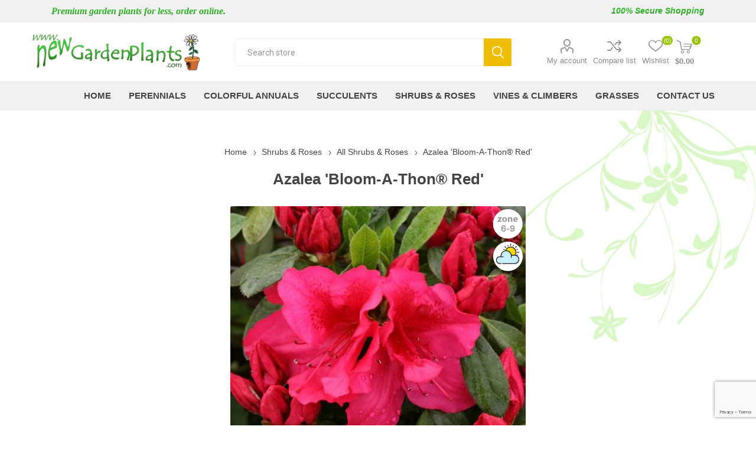

--- FILE ---
content_type: text/html; charset=utf-8
request_url: https://www.newgardenplants.com/azalea-bloom-a-thon-red
body_size: 120875
content:
<!DOCTYPE html><html lang=en dir=ltr class=html-product-details-page><head><title>Azalea &#x27;Bloom-A-Thon&#xAE; Red&#x27;. New Garden Plants</title><meta charset=UTF-8><meta name=description content="Azalea Bloom-A-Thon® Red"><meta name=keywords content=""><meta name=generator content=nopCommerce><meta name=viewport content="width=device-width, initial-scale=1.0, minimum-scale=1.0, maximum-scale=2.0"><link rel=preload as=font href=/Themes/Emporium/Content/icons/emporium-icons.woff crossorigin><link href="https://fonts.googleapis.com/css?family=Roboto:300,400,700&amp;subset=cyrillic-ext,greek-ext&amp;display=swap" rel=stylesheet><meta property=og:type content=product><meta property=og:title content="Azalea 'Bloom-A-Thon® Red'"><meta property=og:description content="Azalea Bloom-A-Thon® Red"><meta property=og:image content=https://www.newgardenplants.com/images/thumbs/0004541_azalea-bloom-a-thon-red_510.jpeg><meta property=og:image:url content=https://www.newgardenplants.com/images/thumbs/0004541_azalea-bloom-a-thon-red_510.jpeg><meta property=og:url content=https://www.newgardenplants.com/azalea-bloom-a-thon-red><meta property=og:site_name content="New Garden Plants"><meta property=twitter:card content=summary><meta property=twitter:site content="New Garden Plants"><meta property=twitter:title content="Azalea 'Bloom-A-Thon® Red'"><meta property=twitter:description content="Azalea Bloom-A-Thon® Red"><meta property=twitter:image content=https://www.newgardenplants.com/images/thumbs/0004541_azalea-bloom-a-thon-red_510.jpeg><meta property=twitter:url content=https://www.newgardenplants.com/azalea-bloom-a-thon-red><link rel=stylesheet href="/css/Product.Head.styles.css?v=WnPBbuLkxDQXe_fuZqy0Mcw6WyY"><script>(function(n,t,i,r,u){n[r]=n[r]||[];n[r].push({"gtm.start":(new Date).getTime(),event:"gtm.js"});var e=t.getElementsByTagName(i)[0],f=t.createElement(i),o=r!="dataLayer"?"&l="+r:"";f.async=!0;f.src="https://www.googletagmanager.com/gtm.js?id="+u+o;e.parentNode.insertBefore(f,e)})(window,document,"script","dataLayer","GTM-MKBPGK9C")</script><noscript><iframe src="https://www.googletagmanager.com/ns.html?id=GTM-MKBPGK9C" height=0 width=0 style=display:none;visibility:hidden></iframe></noscript><link rel="shortcut icon" href=/icons/icons_0/favicon.ico><body class=product-details-page-body><input name=__RequestVerificationToken type=hidden value=CfDJ8I59BE0RokFCizsv_V967__0Pi6_Ul2Z2hh1ZVVcVcmhaWTjkkEd-PfY3vqJ0KY3Bg1slkb7rjFyb9p5VGfEizM4pqARrj850epb_Gtf2FEz3xhC71TjxhDI26yCGRqjd0K6VhaCFJlFYa5NEZCZp_k><div class=ajax-loading-block-window style=display:none></div><div id=dialog-notifications-success title=Notification style=display:none></div><div id=dialog-notifications-error title=Error style=display:none></div><div id=dialog-notifications-warning title=Warning style=display:none></div><div id=bar-notification class=bar-notification-container data-close=Close></div><!--[if lte IE 8]><div style=clear:both;height:59px;text-align:center;position:relative><a href=http://www.microsoft.com/windows/internet-explorer/default.aspx target=_blank> <img src=/Themes/Emporium/Content/img/ie_warning.jpg height=42 width=820 alt="You are using an outdated browser. For a faster, safer browsing experience, upgrade for free today."> </a></div><![endif]--><div class=master-wrapper-page><div class=responsive-nav-wrapper-parent><div class=responsive-nav-wrapper><div class=menu-title><span>Menu</span></div><div class=search-wrap><span>Search</span></div><div class=mobile-logo><a href="/" class=logo> <img alt="New Garden Plants" title="New Garden Plants" src=https://www.newgardenplants.com/images/thumbs/0004705_newgardenplants-logo.png></a></div><div class=shopping-cart-link></div><div class=personal-button id=header-links-opener><span>Personal menu</span></div></div></div><div class=header><div class=catalogextend-main><div class=catalogextend><h3 class=premium>Premium garden plants for less, order online.</h3><h3 class="secure blink-soft">100% Secure Shopping</h3></div></div><div class=header-upper><div class=header-selectors-wrapper></div></div><div class=header-lower><div class=header-logo><a href="/" class=logo> <img alt="New Garden Plants" title="New Garden Plants" src=https://www.newgardenplants.com/images/thumbs/0004705_newgardenplants-logo.png></a></div><div class="search-box store-search-box"><div class=close-side-menu><span class=close-side-menu-text>Search store</span> <span class=close-side-menu-btn>Close</span></div><form method=get id=small-search-box-form action=/search><input type=text class=search-box-text id=small-searchterms autocomplete=off name=q placeholder="Search store" aria-label="Search store">  <input type=hidden class=instantSearchResourceElement data-highlightfirstfoundelement=false data-minkeywordlength=3 data-defaultproductsortoption=5 data-instantsearchurl=/instantSearchFor data-searchpageurl=/search data-searchinproductdescriptions=false data-numberofvisibleproducts=5 data-noresultsresourcetext=" No data found."> <button type=submit class="button-1 search-box-button">Search</button></form></div><div class=header-links-wrapper><div class=header-links><ul><li><a href=/customer/info class="ico-account opener" data-loginurl=/login>My account</a><div class="profile-menu-box login-form-in-header"><div class=close-side-menu><span class=close-side-menu-text>My account</span> <span class=close-side-menu-btn>Close</span></div><div class=header-form-holder><a href="/register?returnUrl=%2Fazalea-bloom-a-thon-red" class=ico-register>Register</a> <a href="/login?returnUrl=%2Fazalea-bloom-a-thon-red" class=ico-login>Log in</a></div></div><li><a href=/compareproducts class=ico-compare>Compare list</a><li><a href=/wishlist class=ico-wishlist> <span class=wishlist-label>Wishlist</span> <span class=wishlist-qty>(0)</span> </a></ul><div class=mobile-flyout-wrapper><div class=close-side-menu><span class=close-side-menu-text>Shopping cart</span> <span class=close-side-menu-btn>Close</span></div><div id=flyout-cart class=flyout-cart data-removeitemfromcarturl=/EmporiumTheme/RemoveItemFromCart data-flyoutcarturl=/EmporiumTheme/FlyoutShoppingCart><div id=topcartlink><a href=/cart class=ico-cart> <span class=cart-qty>0</span> <span class=cart-label> $0.00 </span> </a></div><div class=mini-shopping-cart><div class=flyout-cart-scroll-area><p>You have no items in your shopping cart.</div></div></div></div></div></div></div><div class=header-menu-parent><div class="header-menu categories-in-side-panel"><div class=category-navigation-list-wrapper><span class=category-navigation-title>All Categories</span><ul class="category-navigation-list sticky-flyout"></ul></div><div class=close-menu><span class=close-menu-text>Menu</span> <span class=close-menu-btn>Close</span></div><ul class=mega-menu data-isrtlenabled=false data-enableclickfordropdown=false><li><a href="/" title=Home><span> Home</span></a><li class="has-sublist with-dropdown-in-grid root-category-items"><a class=with-subcategories href=/perennials><span>Perennials</span></a><div class=plus-button></div><div class="dropdown categories fullWidth boxes-6"><div class=row-wrapper><div class=row><div class=box><div class=picture-title-wrap><div class=picture><a href=/common-name-perennials title="Show products in category Common Name"> <img class=lazy alt="Picture for category Common Name" src="[data-uri]" data-original=https://www.newgardenplants.com/images/thumbs/0004752_common-name_290.jpeg> </a></div><div class=title><a href=/common-name-perennials title="Common Name"><span>Common Name</span></a></div></div><ul class=subcategories><li class=subcategory-item><a href=/achillea-yarrow title="Achillea - Yarrow"><span>Achillea - Yarrow</span></a><li class=subcategory-item><a href=/actea-cimicifuga-bugbane title="Actea - Cimicifuga Bugbane"><span>Actea - Cimicifuga Bugbane</span></a><li class=subcategory-item><a href=/aegopodium-bishops-weed title="Aegopodium - Bishop's Weed"><span>Aegopodium - Bishop&#x27;s Weed</span></a><li class=subcategory-item><a href=/agapanthus-lily-of-the-nile title="Agapanthus - Lily of the Nile"><span>Agapanthus - Lily of the Nile</span></a><li class=subcategory-item><a href=/agastache-hyssop-2 title="Agastache - Hyssop"><span>Agastache - Hyssop</span></a><li class=subcategory-item><a href=/ajuga-bugleweed-3 title="Ajuga - Bugleweed"><span>Ajuga - Bugleweed</span></a><li class=subcategory-item><a href=/alcea-hollyhock title="Alcea - Hollyhock"><span>Alcea - Hollyhock</span></a><li class=subcategory-item><a href=/alchemilla-mollis-2 title="Alchemilla - Mollis"><span>Alchemilla - Mollis</span></a><li class=subcategory-item><a href=/allium-ornamental-onion title="Allium - Ornamental Onion"><span>Allium - Ornamental Onion</span></a><li class=subcategory-item><a href=/alstromeria-peruvian-lily title="Alstromeria - Peruvian Lily"><span>Alstromeria - Peruvian Lily</span></a><li class=subcategory-item><a href=/amsonia-blue-star title="Amsonia - Blue Star"><span>Amsonia - Blue Star</span></a><li class=subcategory-item><a href=/anemone-windflower title="Anemone - Windflower"><span>Anemone - Windflower</span></a><li class=subcategory-item><a href=/aquilegia-columbine title="Aquilegia - Columbine"><span>Aquilegia - Columbine</span></a><li class=subcategory-item><a href=/aralia-golden-japanese-spikenard title="Aralia - Golden Japanese Spikenard"><span>Aralia - Golden Japanese Spikenard</span></a><li class=subcategory-item><a href=/armeria-thrift title="Armeria - Thrift"><span>Armeria - Thrift</span></a><li class=subcategory-item><a href=/artemesia-silver-mound title="Artemesia - Silver Mound"><span>Artemesia - Silver Mound</span></a><li class=subcategory-item><a href=/aruncus-goats-beard title="Aruncus - Goat's Beard"><span>Aruncus - Goat&#x27;s Beard</span></a><li class=subcategory-item><a href=/asclepias-milkweed-3 title="Asclepias - Milkweed"><span>Asclepias - Milkweed</span></a><li class=subcategory-item><a href=/aster-hardy title="Aster - Hardy"><span>Aster - Hardy</span></a><li class=subcategory-item><a href=/astilbe-false-spirea-4 title="Astilbe - False Spirea"><span>Astilbe - False Spirea</span></a><li class=subcategory-item><a href=/baptisia-false-indigo-3 title="Baptisia - False Indigo"><span>Baptisia - False Indigo</span></a><li class=subcategory-item><a href=/belamcanda-blackberry-lily-2 title="Belamcanda - Blackberry Lily"><span>Belamcanda - Blackberry Lily</span></a><li class=subcategory-item><a href=/bergenia-pig-squeak-3 title="Bergenia - Pig Squeak"><span>Bergenia - Pig Squeak</span></a><li class=subcategory-item><a href=/brunnera-heartleaf-brunnera title="Brunnera - Heartleaf Brunnera"><span>Brunnera - Heartleaf Brunnera</span></a><li class=subcategory-item><a href=/campanula-bellflower-4 title="Campanula - Bellflower"><span>Campanula - Bellflower</span></a><li class=subcategory-item><a href=/campsis-trumpet-vine title="Campsis - Trumpet Vine"><span>Campsis - Trumpet Vine</span></a><li class=subcategory-item><a href=/caryopteris-blue-mist-4 title="Caryopteris - Blue Mist"><span>Caryopteris - Blue Mist</span></a><li class=subcategory-item><a href=/centaurea-bachelors-button title="Centaurea - Bachelor's Button "><span>Centaurea - Bachelor&#x27;s Button </span></a><li class=subcategory-item><a href=/centranthus-valerian-plant title="Centranthus - Valerian Plant"><span>Centranthus - Valerian Plant</span></a><li class=subcategory-item><a href=/chrysanthemum-hardy-garden-mum title="Chrysanthemum - Hardy Garden Mum"><span>Chrysanthemum - Hardy Garden Mum</span></a><li class=subcategory-item><a href=/clematis-climbing-vine title="Clematis - Climbing Vine"><span>Clematis - Climbing Vine</span></a><li class=subcategory-item><a href=/coreopsis-tickseed-2 title="Coreopsis - Tickseed"><span>Coreopsis - Tickseed</span></a><li class=subcategory-item><a href=/corydalis title=Corydalis><span>Corydalis</span></a><li class=subcategory-item><a href=/crocosmia-montbretia-lucifer title="Crocosmia - Montbretia Lucifer"><span>Crocosmia - Montbretia Lucifer</span></a><li class=subcategory-item><a href=/delosperma-ice-plant-2 title="Delosperma - Ice Plant"><span>Delosperma - Ice Plant</span></a><li class=subcategory-item><a href=/delphinium-larkspur-3 title="Delphinium - Larkspur"><span>Delphinium - Larkspur</span></a><li class=subcategory-item><a href=/dianthus-carnation-pinks-sweet-william title="Dianthus - Carnation Pinks Sweet William"><span>Dianthus - Carnation Pinks Sweet William</span></a><li class=subcategory-item><a href=/dicentra-bleeding-heart title="Dicentra - Bleeding Heart"><span>Dicentra - Bleeding Heart</span></a><li class=subcategory-item><a href=/digitalis-foxglove-3 title="Digitalis - Foxglove"><span>Digitalis - Foxglove</span></a><li class=subcategory-item><a href=/echinacea-coneflower-4 title="Echinacea - Coneflower"><span>Echinacea - Coneflower</span></a><li class=subcategory-item><a href=/echinops-globe-thistle title="Echinops - Globe Thistle"><span>Echinops - Globe Thistle</span></a><li class=subcategory-item><a href=/eryngium-sea-holly-2 title="Eryngium - Sea Holly"><span>Eryngium - Sea Holly</span></a><li class=subcategory-item><a href=/erysium-wallflower title="Erysium - Wallflower"><span>Erysium - Wallflower</span></a><li class=subcategory-item><a href=/eupatorium-joe-pye-weed title="Eupatorium - Joe Pye Weed"><span>Eupatorium - Joe Pye Weed</span></a><li class=subcategory-item><a href=/euphorbia-spurge-3 title="Euphorbia - Spurge"><span>Euphorbia - Spurge</span></a><li class=subcategory-item><a href=/fern-athyrium-dryopteris title="Fern - Athyrium Dryopteris"><span>Fern - Athyrium Dryopteris</span></a><li class=subcategory-item><a href=/gaillardia-blanketflower title="Gaillardia - Blanketflower"><span>Gaillardia - Blanketflower</span></a><li class=subcategory-item><a href=/gaura-whirling-butterflies title="Gaura - Whirling Butterflies"><span>Gaura - Whirling Butterflies</span></a><li class=subcategory-item><a href=/geranium-cranesbill-3 title="Geranium - Cranesbill"><span>Geranium - Cranesbill</span></a><li class=subcategory-item><a href=/geum-avens-3 title="Geum - Avens"><span>Geum - Avens</span></a><li class=subcategory-item><a href=/grass-ornamental-3 title="Grass - Ornamental"><span>Grass - Ornamental</span></a><li class=subcategory-item><a href=/gypsophilia-babys-breath title="Gypsophilia - Baby's Breath"><span>Gypsophilia - Baby&#x27;s Breath</span></a><li class=subcategory-item><a href=/hedera-english-ivy-3 title="Hedera - English Ivy"><span>Hedera - English Ivy</span></a><li class=subcategory-item><a href=/helenium-sneezwort title="Helenium - Sneezwort"><span>Helenium - Sneezwort</span></a><li class=subcategory-item><a href=/helianthus-common-sunflower title="Helianthus - Common Sunflower"><span>Helianthus - Common Sunflower</span></a><li class=subcategory-item><a href=/heliopsis-false-sunflower title="Heliopsis - False Sunflower"><span>Heliopsis - False Sunflower</span></a><li class=subcategory-item><a href=/helleborus-lenten-rose title="Helleborus - Lenten Rose"><span>Helleborus - Lenten Rose</span></a><li class=subcategory-item><a href=/hemerocallis-daylily title="Hemerocallis - Daylily"><span>Hemerocallis - Daylily</span></a><li class=subcategory-item><a href=/heuchera-coral-bells-4 title="Heuchera - Coral Bells"><span>Heuchera - Coral Bells</span></a><li class=subcategory-item><a href=/heucherella-foamy-bells title="Heucherella - Foamy Bells"><span>Heucherella - Foamy Bells</span></a><li class=subcategory-item><a href=/hosta-plantain-lily title="Hosta - Plantain Lily"><span>Hosta - Plantain Lily</span></a><li class=subcategory-item><a href=/iberis-candytuft-2 title="Iberis - Candytuft"><span>Iberis - Candytuft</span></a><li class=subcategory-item><a href=/iris-3 title=Iris><span>Iris</span></a><li class=subcategory-item><a href=/isotoma-blue-star-creeper title="Isotoma - Blue Star Creeper"><span>Isotoma - Blue Star Creeper</span></a><li class=subcategory-item><a href=/kniphofia-hot-poker-plant title="Kniphofia - Hot Poker Plant"><span>Kniphofia - Hot Poker Plant</span></a><li class=subcategory-item><a href=/lamiastrum-archangel-3 title="Lamiastrum - Archangel"><span>Lamiastrum - Archangel</span></a><li class=subcategory-item><a href=/lamium-spotted-dead-nettle title="Lamium - Spotted Dead Nettle"><span>Lamium - Spotted Dead Nettle</span></a><li class=subcategory-item><a href=/lavendula-english-lavender title="Lavendula - English Lavender"><span>Lavendula - English Lavender</span></a><li class=subcategory-item><a href=/leucanthemum-shasta-daisy title="Leucanthemum - Shasta Daisy"><span>Leucanthemum - Shasta Daisy</span></a><li class=subcategory-item><a href=/lewisia-cliff-maids title="Lewisia - Cliff Maids"><span>Lewisia - Cliff Maids</span></a><li class=subcategory-item><a href=/liatris-gayfeather title="Liatris - Gayfeather"><span>Liatris - Gayfeather</span></a><li class=subcategory-item><a href=/ligularia-golden-ray-2 title="Ligularia - Golden Ray"><span>Ligularia - Golden Ray</span></a><li class=subcategory-item><a href=/linum-flax-2 title="Linum - Flax"><span>Linum - Flax</span></a><li class=subcategory-item><a href=/lithodora-graceward title="Lithodora - Graceward"><span>Lithodora - Graceward</span></a><li class=subcategory-item><a href=/lobelia-cardinal-flower title="Lobelia - Cardinal Flower"><span>Lobelia - Cardinal Flower</span></a><li class=subcategory-item><a href=/lonicera-honeysuckle-vine title="Lonicera - Honeysuckle Vine"><span>Lonicera - Honeysuckle Vine</span></a><li class=subcategory-item><a href=/lupinis-lupine title="Lupinis - Lupine"><span>Lupinis - Lupine</span></a><li class=subcategory-item><a href=/lychnis-maltese-cross title="Lychnis - Maltese Cross"><span>Lychnis - Maltese Cross</span></a><li class=subcategory-item><a href=/monarda-bee-balm-3 title="Monarda - Bee Balm"><span>Monarda - Bee Balm</span></a><li class=subcategory-item><a href=/mukdenia-crimson-fans title="Mukdenia - Crimson Fans"><span>Mukdenia - Crimson Fans</span></a><li class=subcategory-item><a href=/myosotis-forget-me-not title="Myosotis - Forget Me Not"><span>Myosotis - Forget Me Not</span></a><li class=subcategory-item><a href=/nepeta-catmint-2 title="Nepeta - Catmint"><span>Nepeta - Catmint</span></a><li class=subcategory-item><a href=/oenothera-primrose-2 title="Oenothera - Primrose"><span>Oenothera - Primrose</span></a><li class=subcategory-item><a href=/oregano-ornamental title="Oregano - Ornamental "><span>Oregano - Ornamental </span></a><li class=subcategory-item><a href=/papaver-oriental-poppy title="Papaver - Oriental Poppy"><span>Papaver - Oriental Poppy</span></a><li class=subcategory-item><a href=/passiflora-passion-vine title="Passiflora - Passion Vine"><span>Passiflora - Passion Vine</span></a><li class=subcategory-item><a href=/penstemon-beardtongue title="Penstemon - Beardtongue"><span>Penstemon - Beardtongue</span></a><li class=subcategory-item><a href=/perovskia-russian-sage title="Perovskia - Russian Sage"><span>Perovskia - Russian Sage</span></a><li class=subcategory-item><a href=/phlox-creeping title="Phlox - Creeping"><span>Phlox - Creeping</span></a><li class=subcategory-item><a href=/phlox-tall-garden title="Phlox - Tall Garden"><span>Phlox - Tall Garden</span></a><li class=subcategory-item><a href=/physostegia-false-dragonhead title="Physostegia - False Dragonhead"><span>Physostegia - False Dragonhead</span></a><li class=subcategory-item><a href=/platycodon-balloon-flower title="Platycodon - Balloon Flower"><span>Platycodon - Balloon Flower</span></a><li class=subcategory-item><a href=/polemonium-jacobs-ladder title="Polemonium - Jacob's Ladder"><span>Polemonium - Jacob&#x27;s Ladder</span></a><li class=subcategory-item><a href=/potentilla-cinquefoil-3 title="Potentilla - Cinquefoil"><span>Potentilla - Cinquefoil</span></a><li class=subcategory-item><a href=/primula-primrose-2 title="Primula - Primrose"><span>Primula - Primrose</span></a><li class=subcategory-item><a href=/pulmonaria-lungwort-2 title="Pulmonaria - Lungwort"><span>Pulmonaria - Lungwort</span></a><li class=subcategory-item><a href=/rudbeckia-black-eyed-susan title="Rudbeckia - Black-Eyed Susan"><span>Rudbeckia - Black-Eyed Susan</span></a><li class=subcategory-item><a href=/sagina-moss title="Sagina - Moss"><span>Sagina - Moss</span></a><li class=subcategory-item><a href=/salvia-sage-2 title="Salvia - Sage"><span>Salvia - Sage</span></a><li class=subcategory-item><a href=/sanguisorbia-burnet title="Sanguisorbia - Burnet"><span>Sanguisorbia - Burnet</span></a><li class=subcategory-item><a href=/scabiosa-pincussion-flower title="Scabiosa - Pincussion Flower"><span>Scabiosa - Pincussion Flower</span></a><li class=subcategory-item><a href=/sedum-stonecrop-3 title="Sedum - Stonecrop"><span>Sedum - Stonecrop</span></a><li class=subcategory-item><a href=/sempervivum-hens-and-chicks title="Sempervivum - Hens and Chicks"><span>Sempervivum - Hens and Chicks</span></a><li class=subcategory-item><a href=/sisyrinchium-blue-eyed-grass title="Sisyrinchium - Blue Eyed Grass"><span>Sisyrinchium - Blue Eyed Grass</span></a><li class=subcategory-item><a href=/soldiago-goldenrod title="Soldiago - Goldenrod"><span>Soldiago - Goldenrod</span></a><li class=subcategory-item><a href=/spigelia-indian-pink title="Spigelia - Indian Pink"><span>Spigelia - Indian Pink</span></a><li class=subcategory-item><a href=/stachys-lambs-ear-3 title="Stachys - Lamb's Ear"><span>Stachys - Lamb&#x27;s Ear</span></a><li class=subcategory-item><a href=/stokesia-stokes-aster title="Stokesia - Stoke's Aster"><span>Stokesia - Stoke&#x27;s Aster</span></a><li class=subcategory-item><a href=/tanacetum-painted-daisy title="Tanacetum - Painted Daisy"><span>Tanacetum - Painted Daisy</span></a><li class=subcategory-item><a href=/thymus-creeping-thyme title="Thymus - Creeping Thyme"><span>Thymus - Creeping Thyme</span></a><li class=subcategory-item><a href=/tiarella-foamflower-3 title="Tiarella - Foamflower"><span>Tiarella - Foamflower</span></a><li class=subcategory-item><a href=/tradescantia-spiderwort title="Tradescantia - Spiderwort"><span>Tradescantia - Spiderwort</span></a><li class=subcategory-item><a href=/tricyrtis-taod-lily title="Tricyrtis - Toad Lily"><span>Tricyrtis - Toad Lily</span></a><li class=subcategory-item><a href=/verbena-vervain title="Verbena - Vervain"><span>Verbena - Vervain</span></a><li class=subcategory-item><a href=/veronica-spike-speedwell title="Veronica - Spike Speedwell"><span>Veronica - Spike Speedwell</span></a><li class=subcategory-item><a href=/viola-violet-3 title="Viola - Violet"><span>Viola - Violet</span></a><li class=subcategory-item><a href=/waldesteinia-barren-strawberry title="Waldesteinia - Barren Strawberry"><span>Waldesteinia - Barren Strawberry</span></a><li class=subcategory-item><a href=/hibiscus-rose-mallow-5 title="Hibiscus- Rose Mallow"><span>Hibiscus- Rose Mallow</span></a><li class=subcategory-item><a href=/lagerstroemia-crapemyrtle title="Lagerstroemia Crapemyrtle"><span>Lagerstroemia Crapemyrtle</span></a><li class=subcategory-item><a href=/astrantia-masterwort-3 title="Astrantia Masterwort"><span>Astrantia Masterwort</span></a><li class=subcategory-item><a href=/buddleia-butterfly-bush-3 title="Buddleia - Butterfly Bush"><span>Buddleia - Butterfly Bush</span></a><li class=subcategory-item><a href=/calamintha-nepeta-calamint title="Calamintha nepeta-Calamint"><span>Calamintha nepeta-Calamint</span></a><li class=subcategory-item><a href=/epimedium-barrenwort title="Epimedium - Barrenwort"><span>Epimedium - Barrenwort</span></a><li class=subcategory-item><a href=/prunnella-self-heal title="Prunnella- Self Heal"><span>Prunnella- Self Heal</span></a><li class=subcategory-item><a href=/saxifraga title="Saxifraga- Rockfoil"><span>Saxifraga- Rockfoil</span></a><li class=subcategory-item><a href=/vernonia title="Vernonia - Ironweed"><span>Vernonia - Ironweed</span></a><li class=subcategory-item><a href=/thalictrum title="Thalictrum -  Meadow Rue"><span>Thalictrum - Meadow Rue</span></a><li class=subcategory-item><a href=/chelone-turtle-head title="Chelone Turtle Head"><span>Chelone Turtle Head</span></a><li class=subcategory-item><a href=/doronicum-leopards-bane title="Doronicum - Leopard's Bane"><span>Doronicum - Leopard&#x27;s Bane</span></a></ul></div><div class=box><div class=picture-title-wrap><div class=picture><a href=/perennial-perennials-new-for-2025-2 title="Show products in category New for 2025"> <img class=lazy alt="Picture for category New for 2025" src="[data-uri]" data-original=https://www.newgardenplants.com/images/thumbs/0006675_new-for-2025_290.jpeg> </a></div><div class=title><a href=/perennial-perennials-new-for-2025-2 title="New for 2025"><span>New for 2025</span></a></div></div></div><div class=box><div class=picture-title-wrap><div class=picture><a href=/new-for-2026 title="Show products in category New for 2026"> <img class=lazy alt="Picture for category New for 2026" src="[data-uri]" data-original=https://www.newgardenplants.com/images/thumbs/0007603_new-for-2026_290.jpeg> </a></div><div class=title><a href=/new-for-2026 title="New for 2026"><span>New for 2026</span></a></div></div></div><div class=box><div class=picture-title-wrap><div class=picture><a href=/top-sellers-2 title="Show products in category Top Sellers"> <img class=lazy alt="Picture for category Top Sellers" src="[data-uri]" data-original=https://www.newgardenplants.com/images/thumbs/0004720_top-sellers_290.jpeg> </a></div><div class=title><a href=/top-sellers-2 title="Top Sellers"><span>Top Sellers</span></a></div></div></div><div class=box><div class=picture-title-wrap><div class=picture><a href=/petes-picks-2 title="Show products in category Pete's Picks"> <img class=lazy alt="Picture for category Pete's Picks" src="[data-uri]" data-original=https://www.newgardenplants.com/images/thumbs/0004722_petes-picks_290.jpeg> </a></div><div class=title><a href=/petes-picks-2 title="Pete's Picks"><span>Pete&#x27;s Picks</span></a></div></div></div><div class=box><div class=picture-title-wrap><div class=picture><a href=/all-perennials title="Show products in category All Perennials"> <img class=lazy alt="Picture for category All Perennials" src="[data-uri]" data-original=https://www.newgardenplants.com/images/thumbs/0004728_all-perennials_290.jpeg> </a></div><div class=title><a href=/all-perennials title="All Perennials"><span>All Perennials</span></a></div></div></div></div></div></div><li class="has-sublist with-dropdown-in-grid root-category-items"><a class=with-subcategories href=/colorful-annuals><span>Colorful Annuals</span></a><div class=plus-button></div><div class="dropdown categories fullWidth boxes-6"><div class=row-wrapper><div class=row><div class=box><div class=picture-title-wrap><div class=picture><a href=/common-name-colorful-annuals title="Show products in category Common Name"> <img class=lazy alt="Picture for category Common Name" src="[data-uri]" data-original=https://www.newgardenplants.com/images/thumbs/0006156_common-name_290.jpeg> </a></div><div class=title><a href=/common-name-colorful-annuals title="Common Name"><span>Common Name</span></a></div></div><ul class=subcategories><li class=subcategory-item><a href=/angelonia-summer-snapdragon title="Angelonia Summer Snapdragon"><span>Angelonia Summer Snapdragon</span></a><li class=subcategory-item><a href=/argyranthemum-marguerite-daisy title="Argyranthemum - Marguerite Daisy"><span>Argyranthemum - Marguerite Daisy</span></a><li class=subcategory-item><a href=/bacopa-2 title=Bacopa><span>Bacopa</span></a><li class=subcategory-item><a href=/bidens-2 title=Bidens><span>Bidens</span></a><li class=subcategory-item><a href=/browalia title=Browalia><span>Browalia</span></a><li class=subcategory-item><a href=/calibrachoa-superbells-2 title="Calibrachoa - Superbells"><span>Calibrachoa - Superbells</span></a><li class=subcategory-item><a href=/coleus-2 title=Coleus><span>Coleus</span></a><li class=subcategory-item><a href=/cosmos-2 title=Cosmos><span>Cosmos</span></a><li class=subcategory-item><a href=/craspedia-billy-buttons title="Craspedia - Billy Buttons"><span>Craspedia - Billy Buttons</span></a><li class=subcategory-item><a href=/cyperus-2 title=Cyperus><span>Cyperus</span></a><li class=subcategory-item><a href=/euphorbia-diamond-frost-2 title="Euphorbia - Diamond Frost"><span>Euphorbia - Diamond Frost</span></a><li class=subcategory-item><a href=/fuchsia-2 title=Fuchsia><span>Fuchsia</span></a><li class=subcategory-item><a href=/geranium-annual title="Geranium - Annual"><span>Geranium - Annual</span></a><li class=subcategory-item><a href=/gomphrena-globe-amaranth title="Gomphrena - Globe Amaranth"><span>Gomphrena - Globe Amaranth</span></a><li class=subcategory-item><a href=/grass-rubrum-fountain-grass title="Grass - Rubrum Fountain Grass"><span>Grass - Rubrum Fountain Grass</span></a><li class=subcategory-item><a href=/hyposteses-polka-dot-plant title="Hyposteses - Polka Dot Plant"><span>Hyposteses - Polka Dot Plant</span></a><li class=subcategory-item><a href=/impatien-2 title=Impatien><span>Impatien</span></a><li class=subcategory-item><a href=/ipomoea-sweet-potato-vine title="Ipomoea - Sweet Potato Vine"><span>Ipomoea - Sweet Potato Vine</span></a><li class=subcategory-item><a href=/lantana-2 title=Lantana><span>Lantana</span></a><li class=subcategory-item><a href=/laurentia-bue-star title="Laurentia - Bue Star"><span>Laurentia - Bue Star</span></a><li class=subcategory-item><a href=/lobelia-annual-2 title="Lobelia - Annual"><span>Lobelia - Annual</span></a><li class=subcategory-item><a href=/lobularia-allyssum title="Lobularia - Allyssum"><span>Lobularia - Allyssum</span></a><li class=subcategory-item><a href=/osteospermum-sunscape-daisy-2 title="Osteospermum - Sunscape Daisy"><span>Osteospermum - Sunscape Daisy</span></a><li class=subcategory-item><a href=/penta-starflower title="Pentas - Starflower"><span>Pentas - Starflower</span></a><li class=subcategory-item><a href=/persian-shield-3 title="Persian Shield"><span>Persian Shield</span></a><li class=subcategory-item><a href=/petunia-supertunia-2 title="Petunia - Supertunia"><span>Petunia - Supertunia</span></a><li class=subcategory-item><a href=/phlox-annual-2 title="Phlox - Annual"><span>Phlox - Annual</span></a><li class=subcategory-item><a href=/portulaca-moss-rose title="Portulaca - Moss Rose"><span>Portulaca - Moss Rose</span></a><li class=subcategory-item><a href=/salvia-annual-2 title="Salvia - Annual"><span>Salvia - Annual</span></a><li class=subcategory-item><a href=/scaevola-fan-flower title="Scaevola - Fan Flower"><span>Scaevola - Fan Flower</span></a><li class=subcategory-item><a href=/setcreasea-purple-heart title="Setcreasea - Purple Heart"><span>Setcreasea - Purple Heart</span></a><li class=subcategory-item><a href=/thunbergia-black-eyed-susan-vine title="Thunbergia Black Eyed Susan Vine"><span>Thunbergia Black Eyed Susan Vine</span></a><li class=subcategory-item><a href=/torenia-wishbone-2 title="Torenia - Wishbone"><span>Torenia - Wishbone</span></a><li class=subcategory-item><a href=/verbena-annual-2 title="Verbena - Annual"><span>Verbena - Annual</span></a><li class=subcategory-item><a href=/vinca-annual title="Vinca - Annual"><span>Vinca - Annual</span></a><li class=subcategory-item><a href=/oxalis-false-shamrock title="Oxalis - False Shamrock"><span>Oxalis - False Shamrock</span></a><li class=subcategory-item><a href=/hibiscus-tropical title="Hibiscus- Tropical"><span>Hibiscus- Tropical</span></a><li class=subcategory-item><a href=/centaurea-cyanus-bachelors-button-cornflower title="Centaurea cyanus- Bachelor's Button -Cornflower"><span>Centaurea cyanus- Bachelor&#x27;s Button -Cornflower</span></a><li class=subcategory-item><a href=/helichrysum-licorice-plant title="Helichrysum - Licorice Plant"><span>Helichrysum - Licorice Plant</span></a><li class=subcategory-item><a href=/evolvulus-dwarf-morning-glory title="Evolvulus - Dwarf Morning Glory"><span>Evolvulus - Dwarf Morning Glory</span></a><li class=subcategory-item><a href=/begonia title=Begonia><span>Begonia</span></a><li class=subcategory-item><a href=/cuphea title=Cuphea><span>Cuphea</span></a><li class=subcategory-item><a href=/lotus-vine title="Lotus Vine"><span>Lotus Vine</span></a><li class=subcategory-item><a href=/dichondra title=Dichondra><span>Dichondra</span></a><li class=subcategory-item><a href=/tradescantia-5 title=Tradescantia><span>Tradescantia</span></a><li class=subcategory-item><a href=/felicia title="Felicia "><span>Felicia </span></a></ul></div><div class=box><div class=picture-title-wrap><div class=picture><a href=/colorful-annuals-new-for-2025 title="Show products in category  New for 2025"> <img class=lazy alt="Picture for category  New for 2025" src="[data-uri]" data-original=https://www.newgardenplants.com/images/thumbs/0006763_new-for-2025_290.jpeg> </a></div><div class=title><a href=/colorful-annuals-new-for-2025 title=" New for 2025"><span> New for 2025</span></a></div></div></div><div class=box><div class=picture-title-wrap><div class=picture><a href=/new-for-2026-2 title="Show products in category New for 2026!"> <img class=lazy alt="Picture for category New for 2026!" src="[data-uri]" data-original=https://www.newgardenplants.com/images/thumbs/0007626_new-for-2026_290.jpeg> </a></div><div class=title><a href=/new-for-2026-2 title="New for 2026!"><span>New for 2026!</span></a></div></div></div><div class=box><div class=picture-title-wrap><div class=picture><a href=/top-sellers title="Show products in category Top Sellers"> <img class=lazy alt="Picture for category Top Sellers" src="[data-uri]" data-original=https://www.newgardenplants.com/images/thumbs/0004710_top-sellers_290.jpeg> </a></div><div class=title><a href=/top-sellers title="Top Sellers"><span>Top Sellers</span></a></div></div></div><div class=box><div class=picture-title-wrap><div class=picture><a href=/petes-picks title="Show products in category Pete's Picks"> <img class=lazy alt="Picture for category Pete's Picks" src="[data-uri]" data-original=https://www.newgardenplants.com/images/thumbs/0004723_petes-picks_290.jpeg> </a></div><div class=title><a href=/petes-picks title="Pete's Picks"><span>Pete&#x27;s Picks</span></a></div></div></div><div class=box><div class=picture-title-wrap><div class=picture><a href=/all-colorful-annuals title="Show products in category All Colorful Annuals"> <img class=lazy alt="Picture for category All Colorful Annuals" src="[data-uri]" data-original=https://www.newgardenplants.com/images/thumbs/0004730_all-colorful-annuals_290.jpeg> </a></div><div class=title><a href=/all-colorful-annuals title="All Colorful Annuals"><span>All Colorful Annuals</span></a></div></div></div></div></div></div><li class="has-sublist with-dropdown-in-grid root-category-items"><a class=with-subcategories href=/unique-foliage><span>Succulents</span></a><div class=plus-button></div><div class="dropdown categories fullWidth boxes-6"><div class=row-wrapper><div class=row><div class=box><div class=picture-title-wrap><div class=picture><a href=/common-name-succulents title="Show products in category Common Name"> <img class=lazy alt="Picture for category Common Name" src="[data-uri]" data-original=https://www.newgardenplants.com/images/thumbs/0004754_common-name_290.jpeg> </a></div><div class=title><a href=/common-name-succulents title="Common Name"><span>Common Name</span></a></div></div><ul class=subcategories><li class=subcategory-item><a href=/aeonium-tree-houseleeks title="Aeonium - Tree Houseleeks"><span>Aeonium - Tree Houseleeks</span></a><li class=subcategory-item><a href=/aloe title=Aloe><span>Aloe</span></a><li class=subcategory-item><a href=/callisa title=Callisa><span>Callisa</span></a><li class=subcategory-item><a href=/ceropegia title=Ceropegia><span>Ceropegia</span></a><li class=subcategory-item><a href=/cotyledon title=Cotyledon><span>Cotyledon</span></a><li class=subcategory-item><a href=/crassula-jade-plant title="Crassula - Jade Plant"><span>Crassula - Jade Plant</span></a><li class=subcategory-item><a href=/delosperma-ice-plant-3 title="Delosperma - Ice Plant"><span>Delosperma - Ice Plant</span></a><li class=subcategory-item><a href=/dorotheanthus-mezoo-trailing-red title="Dorotheanthus - Mezoo Trailing Red"><span>Dorotheanthus - Mezoo Trailing Red</span></a><li class=subcategory-item><a href=/echeveria title=Echeveria><span>Echeveria</span></a><li class=subcategory-item><a href=/graptopetalum title=Graptopetalum><span>Graptopetalum</span></a><li class=subcategory-item><a href=/graptosedum title=Graptosedum><span>Graptosedum</span></a><li class=subcategory-item><a href=/graptoveria title=Graptoveria><span>Graptoveria</span></a><li class=subcategory-item><a href=/haworthia title=Haworthia><span>Haworthia</span></a><li class=subcategory-item><a href=/kalanchoe title=Kalanchoe><span>Kalanchoe</span></a><li class=subcategory-item><a href=/oscularia title=Oscularia><span>Oscularia</span></a><li class=subcategory-item><a href=/pachyphytum title=Pachyphytum><span>Pachyphytum</span></a><li class=subcategory-item><a href=/pepperomia title=Pepperomia><span>Pepperomia</span></a><li class=subcategory-item><a href=/portulacaria title=Portulacaria><span>Portulacaria</span></a><li class=subcategory-item><a href=/sedeveria title=Sedeveria><span>Sedeveria</span></a><li class=subcategory-item><a href=/sedum-stonecrop-4 title="Sedum - Stonecrop"><span>Sedum - Stonecrop</span></a><li class=subcategory-item><a href=/sempervivum-hens-and-chicks-2 title="Sempervivum - Hens and Chicks"><span>Sempervivum - Hens and Chicks</span></a><li class=subcategory-item><a href=/senecio title=Senecio><span>Senecio</span></a><li class=subcategory-item><a href=/tradescantia-4 title=Tradescantia><span>Tradescantia</span></a></ul></div><div class=box><div class=picture-title-wrap><div class=picture><a href=/succulents-new-2025 title="Show products in category New for 2025"> <img class=lazy alt="Picture for category New for 2025" src="[data-uri]" data-original=https://www.newgardenplants.com/images/thumbs/0006745_new-for-2025_290.jpeg> </a></div><div class=title><a href=/succulents-new-2025 title="New for 2025"><span>New for 2025</span></a></div></div></div><div class=box><div class=picture-title-wrap><div class=picture><a href=/new-succulents title="Show products in category New for 2024"> <img class=lazy alt="Picture for category New for 2024" src="[data-uri]" data-original=https://www.newgardenplants.com/images/thumbs/0004732_new-for-2024_290.jpeg> </a></div><div class=title><a href=/new-succulents title="New for 2024"><span>New for 2024</span></a></div></div></div><div class=box><div class=picture-title-wrap><div class=picture><a href=/top-sellers-3 title="Show products in category Top Sellers"> <img class=lazy alt="Picture for category Top Sellers" src="[data-uri]" data-original=https://www.newgardenplants.com/images/thumbs/0004733_top-sellers_290.jpeg> </a></div><div class=title><a href=/top-sellers-3 title="Top Sellers"><span>Top Sellers</span></a></div></div></div><div class=box><div class=picture-title-wrap><div class=picture><a href=/petes-picks-3 title="Show products in category Pete's Picks"> <img class=lazy alt="Picture for category Pete's Picks" src="[data-uri]" data-original=https://www.newgardenplants.com/images/thumbs/0004724_petes-picks_290.jpeg> </a></div><div class=title><a href=/petes-picks-3 title="Pete's Picks"><span>Pete&#x27;s Picks</span></a></div></div></div><div class=box><div class=picture-title-wrap><div class=picture><a href=/all-succulents title="Show products in category All Succulents"> <img class=lazy alt="Picture for category All Succulents" src="[data-uri]" data-original=https://www.newgardenplants.com/images/thumbs/0004731_all-succulents_290.jpeg> </a></div><div class=title><a href=/all-succulents title="All Succulents"><span>All Succulents</span></a></div></div></div></div><div class=row><div class=box><div class=picture-title-wrap><div class=picture><a href=/succulents-new-2023 title="Show products in category New for 2023"> <img class=lazy alt="Picture for category New for 2023" src="[data-uri]" data-original=https://www.newgardenplants.com/images/thumbs/0005561_new-for-2023_290.jpeg> </a></div><div class=title><a href=/succulents-new-2023 title="New for 2023"><span>New for 2023</span></a></div></div></div><div class=empty-box></div><div class=empty-box></div><div class=empty-box></div><div class=empty-box></div><div class=empty-box></div></div></div></div><li class="has-sublist with-dropdown-in-grid root-category-items"><a class=with-subcategories href=/shrubs-roses><span>Shrubs &amp; Roses</span></a><div class=plus-button></div><div class="dropdown categories fullWidth boxes-6"><div class=row-wrapper><div class=row><div class=box><div class=picture-title-wrap><div class=picture><a href=/common-name-2 title="Show products in category Common Name"> <img class=lazy alt="Picture for category Common Name" src="[data-uri]" data-original=https://www.newgardenplants.com/images/thumbs/0004755_common-name_290.jpeg> </a></div><div class=title><a href=/common-name-2 title="Common Name"><span>Common Name</span></a></div></div><ul class=subcategories><li class=subcategory-item><a href=/arborvitae-thuga title="Arborvitae - Thuga"><span>Arborvitae - Thuga</span></a><li class=subcategory-item><a href=/berberis-barberry-2 title="Berberis - Barberry"><span>Berberis - Barberry</span></a><li class=subcategory-item><a href=/buddleia-butterfly-bush title="Buddleia - Butterfly Bush"><span>Buddleia - Butterfly Bush</span></a><li class=subcategory-item><a href=/buxus-boxwood-2 title="Buxus - Boxwood"><span>Buxus - Boxwood</span></a><li class=subcategory-item><a href=/cephalanthus-dwarf-button-bush title="Cephalanthus - Dwarf Button Bush"><span>Cephalanthus - Dwarf Button Bush</span></a><li class=subcategory-item><a href=/euonymus-burning-bush title="Euonymus - Burning Bush "><span>Euonymus - Burning Bush </span></a><li class=subcategory-item><a href=/hibiscus-hardy-rose-mallow title="Hibiscus Hardy - Rose Mallow"><span>Hibiscus Hardy - Rose Mallow</span></a><li class=subcategory-item><a href=/hydrangea-5 title=Hydrangea><span>Hydrangea</span></a><li class=subcategory-item><a href=/itea-sweetspire title="Itea - Sweetspire"><span>Itea - Sweetspire</span></a><li class=subcategory-item><a href=/lagerstroemia-crepe-myrtle title="Lagerstroemia - Crepe Myrtle"><span>Lagerstroemia - Crepe Myrtle</span></a><li class=subcategory-item><a href=/peony-common title="Peony - Common"><span>Peony - Common</span></a><li class=subcategory-item><a href=/rhamnus-buckthorn title="Rhamnus - Buckthorn"><span>Rhamnus - Buckthorn</span></a><li class=subcategory-item><a href=/roses-3 title=Roses><span>Roses</span></a><li class=subcategory-item><a href=/salix-willow-3 title="Salix - Willow"><span>Salix - Willow</span></a><li class=subcategory-item><a href=/sambuscus-elderberry title="Sambuscus - Elderberry"><span>Sambuscus - Elderberry</span></a><li class=subcategory-item><a href=/spirea-meadowsweets title="Spirea - Meadowsweets"><span>Spirea - Meadowsweets</span></a><li class=subcategory-item><a href=/syringa-lilac title="Syringa - Lilac"><span>Syringa - Lilac</span></a><li class=subcategory-item><a href=/viburnum-snowball-bush-2 title="Viburnum - Snowball Bush"><span>Viburnum - Snowball Bush</span></a><li class=subcategory-item><a href=/weigela-2 title=Weigela><span>Weigela</span></a><li class=subcategory-item><a href=/yucca-adams-needle-4 title="Yucca - Adam's Needle"><span>Yucca - Adam&#x27;s Needle</span></a><li class=subcategory-item><a href=/estrellita-firecracker-bush title="Estrellita Firecracker Bush"><span>Estrellita Firecracker Bush</span></a><li class=subcategory-item><a href=/wisteria title=Wisteria><span>Wisteria</span></a></ul></div><div class=box><div class=picture-title-wrap><div class=picture><a href=/shrubs-roses-new-for-2025 title="Show products in category New for 2025"> <img class=lazy alt="Picture for category New for 2025" src="[data-uri]" data-original=https://www.newgardenplants.com/images/thumbs/0007509_new-for-2025_290.jpeg> </a></div><div class=title><a href=/shrubs-roses-new-for-2025 title="New for 2025"><span>New for 2025</span></a></div></div></div><div class=box><div class=picture-title-wrap><div class=picture><a href=/new-for-2026-4 title="Show products in category New for 2026"> <img class=lazy alt="Picture for category New for 2026" src="[data-uri]" data-original=https://www.newgardenplants.com/images/thumbs/0007806_new-for-2026_290.webp> </a></div><div class=title><a href=/new-for-2026-4 title="New for 2026"><span>New for 2026</span></a></div></div></div><div class=box><div class=picture-title-wrap><div class=picture><a href=/new-shrubs-roses title="Show products in category New for 2024"> <img class=lazy alt="Picture for category New for 2024" src="[data-uri]" data-original=https://www.newgardenplants.com/images/thumbs/0004736_new-for-2024_290.jpeg> </a></div><div class=title><a href=/new-shrubs-roses title="New for 2024"><span>New for 2024</span></a></div></div></div><div class=box><div class=picture-title-wrap><div class=picture><a href=/top-sellers-4 title="Show products in category Top Sellers"> <img class=lazy alt="Picture for category Top Sellers" src="[data-uri]" data-original=https://www.newgardenplants.com/images/thumbs/0004735_top-sellers_290.jpeg> </a></div><div class=title><a href=/top-sellers-4 title="Top Sellers"><span>Top Sellers</span></a></div></div></div><div class=box><div class=picture-title-wrap><div class=picture><a href=/petes-picks-4 title="Show products in category Pete's Picks"> <img class=lazy alt="Picture for category Pete's Picks" src="[data-uri]" data-original=https://www.newgardenplants.com/images/thumbs/0004725_petes-picks_290.jpeg> </a></div><div class=title><a href=/petes-picks-4 title="Pete's Picks"><span>Pete&#x27;s Picks</span></a></div></div></div></div><div class=row><div class=box><div class=picture-title-wrap><div class=picture><a href=/all-shrubs-roses title="Show products in category All Shrubs &amp; Roses"> <img class=lazy alt="Picture for category All Shrubs &amp; Roses" src="[data-uri]" data-original=https://www.newgardenplants.com/images/thumbs/0004734_all-shrubs-roses_290.jpeg> </a></div><div class=title><a href=/all-shrubs-roses title="All Shrubs &amp; Roses"><span>All Shrubs &amp; Roses</span></a></div></div></div><div class=box><div class=picture-title-wrap><div class=picture><a href=/shrubs-new-for-2023 title="Show products in category New for 2023"> <img class=lazy alt="Picture for category New for 2023" src="[data-uri]" data-original=https://www.newgardenplants.com/images/thumbs/0005562_new-for-2023_290.jpeg> </a></div><div class=title><a href=/shrubs-new-for-2023 title="New for 2023"><span>New for 2023</span></a></div></div></div><div class=empty-box></div><div class=empty-box></div><div class=empty-box></div><div class=empty-box></div></div></div></div><li class="has-sublist with-dropdown-in-grid root-category-items"><a class=with-subcategories href=/vines-climbers><span>Vines &amp; Climbers</span></a><div class=plus-button></div><div class="dropdown categories fullWidth boxes-6"><div class=row-wrapper><div class=row><div class=box><div class=picture-title-wrap><div class=picture><a href=/common-name-3 title="Show products in category Common Name"> <img class=lazy alt="Picture for category Common Name" src="[data-uri]" data-original=https://www.newgardenplants.com/images/thumbs/0004756_common-name_290.jpeg> </a></div><div class=title><a href=/common-name-3 title="Common Name"><span>Common Name</span></a></div></div><ul class=subcategories><li class=subcategory-item><a href=/campsis-trumpet-vine-2 title="Campsis - Trumpet Vine"><span>Campsis - Trumpet Vine</span></a><li class=subcategory-item><a href=/clematis-4 title=Clematis><span>Clematis</span></a><li class=subcategory-item><a href=/dorotheanthus-mezoo-trailing-red-2 title="Dorotheanthus - Mezoo Trailing Red"><span>Dorotheanthus - Mezoo Trailing Red</span></a><li class=subcategory-item><a href=/hedera-english-ivy-4 title="Hedera - English Ivy"><span>Hedera - English Ivy</span></a><li class=subcategory-item><a href=/hydrangea-6 title=Hydrangea><span>Hydrangea</span></a><li class=subcategory-item><a href=/ipomoea-sweet-potato-vine-2 title="Ipomoea - Sweet Potato Vine"><span>Ipomoea - Sweet Potato Vine</span></a><li class=subcategory-item><a href=/lamiastrum-archangel-4 title="Lamiastrum - Archangel"><span>Lamiastrum - Archangel</span></a><li class=subcategory-item><a href=/lonicera-honeysuckle-vine-2 title="Lonicera- Honeysuckle Vine"><span>Lonicera- Honeysuckle Vine</span></a><li class=subcategory-item><a href=/passiflora-passion-vine-2 title="Passiflora - Passion Vine"><span>Passiflora - Passion Vine</span></a><li class=subcategory-item><a href=/thunbergia-black-eyed-susan-vine-2 title="Thunbergia - Black Eyed Susan Vine"><span>Thunbergia - Black Eyed Susan Vine</span></a></ul></div><div class=box><div class=picture-title-wrap><div class=picture><a href=/vines-clematis-climbers-new-2025 title="Show products in category New for 2025"> <img class=lazy alt="Picture for category New for 2025" src="[data-uri]" data-original=https://www.newgardenplants.com/images/thumbs/0007355_new-for-2025_290.jpeg> </a></div><div class=title><a href=/vines-clematis-climbers-new-2025 title="New for 2025"><span>New for 2025</span></a></div></div></div><div class=box><div class=picture-title-wrap><div class=picture><a href=/new-for-2026-5 title="Show products in category New for 2026"> <img class=lazy alt="Picture for category New for 2026" src="[data-uri]" data-original=https://www.newgardenplants.com/images/thumbs/0007831_new-for-2026_290.webp> </a></div><div class=title><a href=/new-for-2026-5 title="New for 2026"><span>New for 2026</span></a></div></div></div><div class=box><div class=picture-title-wrap><div class=picture><a href=/new-vines-climbers title="Show products in category New for 2024"> <img class=lazy alt="Picture for category New for 2024" src="[data-uri]" data-original=https://www.newgardenplants.com/images/thumbs/0004738_new-for-2024_290.jpeg> </a></div><div class=title><a href=/new-vines-climbers title="New for 2024"><span>New for 2024</span></a></div></div></div><div class=box><div class=picture-title-wrap><div class=picture><a href=/top-sellers-5 title="Show products in category Top Sellers"> <img class=lazy alt="Picture for category Top Sellers" src="[data-uri]" data-original=https://www.newgardenplants.com/images/thumbs/0004739_top-sellers_290.jpeg> </a></div><div class=title><a href=/top-sellers-5 title="Top Sellers"><span>Top Sellers</span></a></div></div></div><div class=box><div class=picture-title-wrap><div class=picture><a href=/petes-picks-5 title="Show products in category Pete's Picks"> <img class=lazy alt="Picture for category Pete's Picks" src="[data-uri]" data-original=https://www.newgardenplants.com/images/thumbs/0004726_petes-picks_290.jpeg> </a></div><div class=title><a href=/petes-picks-5 title="Pete's Picks"><span>Pete&#x27;s Picks</span></a></div></div></div></div><div class=row><div class=box><div class=picture-title-wrap><div class=picture><a href=/all-vines-climbers title="Show products in category All Vines &amp; Climbers"> <img class=lazy alt="Picture for category All Vines &amp; Climbers" src="[data-uri]" data-original=https://www.newgardenplants.com/images/thumbs/0004737_all-vines-climbers_290.jpeg> </a></div><div class=title><a href=/all-vines-climbers title="All Vines &amp; Climbers"><span>All Vines &amp; Climbers</span></a></div></div></div><div class=box><div class=picture-title-wrap><div class=picture><a href=/vines-new-for-2023 title="Show products in category New for 2023"> <img class=lazy alt="Picture for category New for 2023" src="[data-uri]" data-original=https://www.newgardenplants.com/images/thumbs/0005563_new-for-2023_290.jpeg> </a></div><div class=title><a href=/vines-new-for-2023 title="New for 2023"><span>New for 2023</span></a></div></div></div><div class=empty-box></div><div class=empty-box></div><div class=empty-box></div><div class=empty-box></div></div></div></div><li class="has-sublist with-dropdown-in-grid root-category-items"><a class=with-subcategories href=/grasses><span>Grasses</span></a><div class=plus-button></div><div class="dropdown categories fullWidth boxes-6"><div class=row-wrapper><div class=row><div class=box><div class=picture-title-wrap><div class=picture><a href=/common-name-4 title="Show products in category Common Name"> <img class=lazy alt="Picture for category Common Name" src="[data-uri]" data-original=https://www.newgardenplants.com/images/thumbs/0005050_common-name_290.jpeg> </a></div><div class=title><a href=/common-name-4 title="Common Name"><span>Common Name</span></a></div></div><ul class=subcategories><li class=subcategory-item><a href=/bouteloua-blue-grama title="Bouteloua - Blue Grama"><span>Bouteloua - Blue Grama</span></a><li class=subcategory-item><a href=/calamagrostis-korean-feather-reed title="Calamagrostis - Korean Feather Reed"><span>Calamagrostis - Korean Feather Reed</span></a><li class=subcategory-item><a href=/carex-japanese-sedge title="Carex - Japanese Sedge"><span>Carex - Japanese Sedge</span></a><li class=subcategory-item><a href=/cortaderia-pampas-grass title="Cortaderia - Pampas Grass"><span>Cortaderia - Pampas Grass</span></a><li class=subcategory-item><a href=/deschampsia-tufted-hairgrass title="Deschampsia - Tufted Hairgrass"><span>Deschampsia - Tufted Hairgrass</span></a><li class=subcategory-item><a href=/festuca-blue-fescue title="Festuca - Blue Fescue"><span>Festuca - Blue Fescue</span></a><li class=subcategory-item><a href=/hakonechloa-hakone-grass title="Hakonechloa - Hakone Grass"><span>Hakonechloa - Hakone Grass</span></a><li class=subcategory-item><a href=/miscanthus-maiden-grass title="Miscanthus - Maiden Grass"><span>Miscanthus - Maiden Grass</span></a><li class=subcategory-item><a href=/muhlenbergia-pink-hair-grass title="Muhlenbergia - Pink Hair Grass"><span>Muhlenbergia - Pink Hair Grass</span></a><li class=subcategory-item><a href=/opiohogon-mondo-grass title="Opiohogon - Mondo Grass"><span>Opiohogon - Mondo Grass</span></a><li class=subcategory-item><a href=/panicum-switch-grass title="Panicum - Switch Grass"><span>Panicum - Switch Grass</span></a><li class=subcategory-item><a href=/pennisetum-dwarf-fountain-grass title="Pennisetum - Dwarf Fountain Grass"><span>Pennisetum - Dwarf Fountain Grass</span></a><li class=subcategory-item><a href=/schizachyrium-little-bluestem title="Schizachyrium - Little Bluestem"><span>Schizachyrium - Little Bluestem</span></a><li class=subcategory-item><a href=/erianthus-ravennae-ravenna-grass-hardy-pampas-grass title="Erianthus ravennae (Ravenna Grass)- ‘Hardy Pampas Grass’"><span>Erianthus ravennae (Ravenna Grass)- &#x2018;Hardy Pampas Grass&#x2019;</span></a><li class=subcategory-item><a href=/juncus-blue-arrows-rush title="Juncus  Blue Arrows Rush"><span>Juncus Blue Arrows Rush</span></a><li class=subcategory-item><a href=/andropogonbluestemornamental-grass title="Andropogon Big Bluestem"><span>Andropogon Big Bluestem</span></a></ul></div><div class=box><div class=picture-title-wrap><div class=picture><a href=/grass-ornamental-grass-miscanthus-penisetum-hakone-new-2025-2 title="Show products in category New for 2025"> <img class=lazy alt="Picture for category New for 2025" src="[data-uri]" data-original=https://www.newgardenplants.com/images/thumbs/0006676_new-for-2025_290.jpeg> </a></div><div class=title><a href=/grass-ornamental-grass-miscanthus-penisetum-hakone-new-2025-2 title="New for 2025"><span>New for 2025</span></a></div></div></div><div class=box><div class=picture-title-wrap><div class=picture><a href=/new-perennial-grass-2026-forsale title="Show products in category New for 2026"> <img class=lazy alt="Picture for category New for 2026" src="[data-uri]" data-original=https://www.newgardenplants.com/images/thumbs/0007698_new-for-2026_290.jpeg> </a></div><div class=title><a href=/new-perennial-grass-2026-forsale title="New for 2026"><span>New for 2026</span></a></div></div></div><div class=box><div class=picture-title-wrap><div class=picture><a href=/new-grasses title="Show products in category New for 2024"> <img class=lazy alt="Picture for category New for 2024" src="[data-uri]" data-original=https://www.newgardenplants.com/images/thumbs/0004740_new-for-2024_290.jpeg> </a></div><div class=title><a href=/new-grasses title="New for 2024"><span>New for 2024</span></a></div></div></div><div class=box><div class=picture-title-wrap><div class=picture><a href=/top-sellers-6 title="Show products in category Top Sellers"> <img class=lazy alt="Picture for category Top Sellers" src="[data-uri]" data-original=https://www.newgardenplants.com/images/thumbs/0004741_top-sellers_290.jpeg> </a></div><div class=title><a href=/top-sellers-6 title="Top Sellers"><span>Top Sellers</span></a></div></div></div><div class=box><div class=picture-title-wrap><div class=picture><a href=/petes-picks-6 title="Show products in category Pete's Picks"> <img class=lazy alt="Picture for category Pete's Picks" src="[data-uri]" data-original=https://www.newgardenplants.com/images/thumbs/0004727_petes-picks_290.jpeg> </a></div><div class=title><a href=/petes-picks-6 title="Pete's Picks"><span>Pete&#x27;s Picks</span></a></div></div></div></div><div class=row><div class=box><div class=picture-title-wrap><div class=picture><a href=/all-grasses title="Show products in category All Grasses"> <img class=lazy alt="Picture for category All Grasses" src="[data-uri]" data-original=https://www.newgardenplants.com/images/thumbs/0004729_all-grasses_290.jpeg> </a></div><div class=title><a href=/all-grasses title="All Grasses"><span>All Grasses</span></a></div></div></div><div class=box><div class=picture-title-wrap><div class=picture><a href=/grasses-new-2023 title="Show products in category New for 2023"> <img class=lazy alt="Picture for category New for 2023" src="[data-uri]" data-original=https://www.newgardenplants.com/images/thumbs/0005564_new-for-2023_290.jpeg> </a></div><div class=title><a href=/grasses-new-2023 title="New for 2023"><span>New for 2023</span></a></div></div></div><div class=empty-box></div><div class=empty-box></div><div class=empty-box></div><div class=empty-box></div></div></div></div><li><a href=/contactus title="Contact Us"><span> Contact Us</span></a></ul><ul class=mega-menu-responsive><li class=all-categories><span class=labelfornextplusbutton>All Categories</span><div class=plus-button></div><div class=sublist-wrap><ul class=sublist><li class=back-button><span>Back</span><li class="has-sublist mega-menu-categories root-category-items"><a class=with-subcategories href=/perennials>Perennials</a><div class=plus-button></div><div class=sublist-wrap><ul class=sublist><li class=back-button><span>Back</span><li class=has-sublist><a href=/common-name-perennials title="Common Name" class=with-subcategories><span>Common Name</span></a><div class=plus-button></div><div class=sublist-wrap><ul class=sublist><li class=back-button><span>Back</span><li><a class=lastLevelCategory href=/achillea-yarrow title="Achillea - Yarrow"><span>Achillea - Yarrow</span></a><li><a class=lastLevelCategory href=/actea-cimicifuga-bugbane title="Actea - Cimicifuga Bugbane"><span>Actea - Cimicifuga Bugbane</span></a><li><a class=lastLevelCategory href=/aegopodium-bishops-weed title="Aegopodium - Bishop's Weed"><span>Aegopodium - Bishop&#x27;s Weed</span></a><li><a class=lastLevelCategory href=/agapanthus-lily-of-the-nile title="Agapanthus - Lily of the Nile"><span>Agapanthus - Lily of the Nile</span></a><li><a class=lastLevelCategory href=/agastache-hyssop-2 title="Agastache - Hyssop"><span>Agastache - Hyssop</span></a><li><a class=lastLevelCategory href=/ajuga-bugleweed-3 title="Ajuga - Bugleweed"><span>Ajuga - Bugleweed</span></a><li><a class=lastLevelCategory href=/alcea-hollyhock title="Alcea - Hollyhock"><span>Alcea - Hollyhock</span></a><li><a class=lastLevelCategory href=/alchemilla-mollis-2 title="Alchemilla - Mollis"><span>Alchemilla - Mollis</span></a><li><a class=lastLevelCategory href=/allium-ornamental-onion title="Allium - Ornamental Onion"><span>Allium - Ornamental Onion</span></a><li><a class=lastLevelCategory href=/alstromeria-peruvian-lily title="Alstromeria - Peruvian Lily"><span>Alstromeria - Peruvian Lily</span></a><li><a class=lastLevelCategory href=/amsonia-blue-star title="Amsonia - Blue Star"><span>Amsonia - Blue Star</span></a><li><a class=lastLevelCategory href=/anemone-windflower title="Anemone - Windflower"><span>Anemone - Windflower</span></a><li><a class=lastLevelCategory href=/aquilegia-columbine title="Aquilegia - Columbine"><span>Aquilegia - Columbine</span></a><li><a class=lastLevelCategory href=/aralia-golden-japanese-spikenard title="Aralia - Golden Japanese Spikenard"><span>Aralia - Golden Japanese Spikenard</span></a><li><a class=lastLevelCategory href=/armeria-thrift title="Armeria - Thrift"><span>Armeria - Thrift</span></a><li><a class=lastLevelCategory href=/artemesia-silver-mound title="Artemesia - Silver Mound"><span>Artemesia - Silver Mound</span></a><li><a class=lastLevelCategory href=/aruncus-goats-beard title="Aruncus - Goat's Beard"><span>Aruncus - Goat&#x27;s Beard</span></a><li><a class=lastLevelCategory href=/asclepias-milkweed-3 title="Asclepias - Milkweed"><span>Asclepias - Milkweed</span></a><li><a class=lastLevelCategory href=/aster-hardy title="Aster - Hardy"><span>Aster - Hardy</span></a><li><a class=lastLevelCategory href=/astilbe-false-spirea-4 title="Astilbe - False Spirea"><span>Astilbe - False Spirea</span></a><li><a class=lastLevelCategory href=/baptisia-false-indigo-3 title="Baptisia - False Indigo"><span>Baptisia - False Indigo</span></a><li><a class=lastLevelCategory href=/belamcanda-blackberry-lily-2 title="Belamcanda - Blackberry Lily"><span>Belamcanda - Blackberry Lily</span></a><li><a class=lastLevelCategory href=/bergenia-pig-squeak-3 title="Bergenia - Pig Squeak"><span>Bergenia - Pig Squeak</span></a><li><a class=lastLevelCategory href=/brunnera-heartleaf-brunnera title="Brunnera - Heartleaf Brunnera"><span>Brunnera - Heartleaf Brunnera</span></a><li><a class=lastLevelCategory href=/campanula-bellflower-4 title="Campanula - Bellflower"><span>Campanula - Bellflower</span></a><li><a class=lastLevelCategory href=/campsis-trumpet-vine title="Campsis - Trumpet Vine"><span>Campsis - Trumpet Vine</span></a><li><a class=lastLevelCategory href=/caryopteris-blue-mist-4 title="Caryopteris - Blue Mist"><span>Caryopteris - Blue Mist</span></a><li><a class=lastLevelCategory href=/centaurea-bachelors-button title="Centaurea - Bachelor's Button "><span>Centaurea - Bachelor&#x27;s Button </span></a><li><a class=lastLevelCategory href=/centranthus-valerian-plant title="Centranthus - Valerian Plant"><span>Centranthus - Valerian Plant</span></a><li><a class=lastLevelCategory href=/chrysanthemum-hardy-garden-mum title="Chrysanthemum - Hardy Garden Mum"><span>Chrysanthemum - Hardy Garden Mum</span></a><li><a class=lastLevelCategory href=/clematis-climbing-vine title="Clematis - Climbing Vine"><span>Clematis - Climbing Vine</span></a><li><a class=lastLevelCategory href=/coreopsis-tickseed-2 title="Coreopsis - Tickseed"><span>Coreopsis - Tickseed</span></a><li><a class=lastLevelCategory href=/corydalis title=Corydalis><span>Corydalis</span></a><li><a class=lastLevelCategory href=/crocosmia-montbretia-lucifer title="Crocosmia - Montbretia Lucifer"><span>Crocosmia - Montbretia Lucifer</span></a><li><a class=lastLevelCategory href=/delosperma-ice-plant-2 title="Delosperma - Ice Plant"><span>Delosperma - Ice Plant</span></a><li><a class=lastLevelCategory href=/delphinium-larkspur-3 title="Delphinium - Larkspur"><span>Delphinium - Larkspur</span></a><li><a class=lastLevelCategory href=/dianthus-carnation-pinks-sweet-william title="Dianthus - Carnation Pinks Sweet William"><span>Dianthus - Carnation Pinks Sweet William</span></a><li><a class=lastLevelCategory href=/dicentra-bleeding-heart title="Dicentra - Bleeding Heart"><span>Dicentra - Bleeding Heart</span></a><li><a class=lastLevelCategory href=/digitalis-foxglove-3 title="Digitalis - Foxglove"><span>Digitalis - Foxglove</span></a><li><a class=lastLevelCategory href=/echinacea-coneflower-4 title="Echinacea - Coneflower"><span>Echinacea - Coneflower</span></a><li><a class=lastLevelCategory href=/echinops-globe-thistle title="Echinops - Globe Thistle"><span>Echinops - Globe Thistle</span></a><li><a class=lastLevelCategory href=/eryngium-sea-holly-2 title="Eryngium - Sea Holly"><span>Eryngium - Sea Holly</span></a><li><a class=lastLevelCategory href=/erysium-wallflower title="Erysium - Wallflower"><span>Erysium - Wallflower</span></a><li><a class=lastLevelCategory href=/eupatorium-joe-pye-weed title="Eupatorium - Joe Pye Weed"><span>Eupatorium - Joe Pye Weed</span></a><li><a class=lastLevelCategory href=/euphorbia-spurge-3 title="Euphorbia - Spurge"><span>Euphorbia - Spurge</span></a><li><a class=lastLevelCategory href=/fern-athyrium-dryopteris title="Fern - Athyrium Dryopteris"><span>Fern - Athyrium Dryopteris</span></a><li><a class=lastLevelCategory href=/gaillardia-blanketflower title="Gaillardia - Blanketflower"><span>Gaillardia - Blanketflower</span></a><li><a class=lastLevelCategory href=/gaura-whirling-butterflies title="Gaura - Whirling Butterflies"><span>Gaura - Whirling Butterflies</span></a><li><a class=lastLevelCategory href=/geranium-cranesbill-3 title="Geranium - Cranesbill"><span>Geranium - Cranesbill</span></a><li><a class=lastLevelCategory href=/geum-avens-3 title="Geum - Avens"><span>Geum - Avens</span></a><li><a class=lastLevelCategory href=/grass-ornamental-3 title="Grass - Ornamental"><span>Grass - Ornamental</span></a><li><a class=lastLevelCategory href=/gypsophilia-babys-breath title="Gypsophilia - Baby's Breath"><span>Gypsophilia - Baby&#x27;s Breath</span></a><li><a class=lastLevelCategory href=/hedera-english-ivy-3 title="Hedera - English Ivy"><span>Hedera - English Ivy</span></a><li><a class=lastLevelCategory href=/helenium-sneezwort title="Helenium - Sneezwort"><span>Helenium - Sneezwort</span></a><li><a class=lastLevelCategory href=/helianthus-common-sunflower title="Helianthus - Common Sunflower"><span>Helianthus - Common Sunflower</span></a><li><a class=lastLevelCategory href=/heliopsis-false-sunflower title="Heliopsis - False Sunflower"><span>Heliopsis - False Sunflower</span></a><li><a class=lastLevelCategory href=/helleborus-lenten-rose title="Helleborus - Lenten Rose"><span>Helleborus - Lenten Rose</span></a><li><a class=lastLevelCategory href=/hemerocallis-daylily title="Hemerocallis - Daylily"><span>Hemerocallis - Daylily</span></a><li><a class=lastLevelCategory href=/heuchera-coral-bells-4 title="Heuchera - Coral Bells"><span>Heuchera - Coral Bells</span></a><li><a class=lastLevelCategory href=/heucherella-foamy-bells title="Heucherella - Foamy Bells"><span>Heucherella - Foamy Bells</span></a><li><a class=lastLevelCategory href=/hosta-plantain-lily title="Hosta - Plantain Lily"><span>Hosta - Plantain Lily</span></a><li><a class=lastLevelCategory href=/iberis-candytuft-2 title="Iberis - Candytuft"><span>Iberis - Candytuft</span></a><li><a class=lastLevelCategory href=/iris-3 title=Iris><span>Iris</span></a><li><a class=lastLevelCategory href=/isotoma-blue-star-creeper title="Isotoma - Blue Star Creeper"><span>Isotoma - Blue Star Creeper</span></a><li><a class=lastLevelCategory href=/kniphofia-hot-poker-plant title="Kniphofia - Hot Poker Plant"><span>Kniphofia - Hot Poker Plant</span></a><li><a class=lastLevelCategory href=/lamiastrum-archangel-3 title="Lamiastrum - Archangel"><span>Lamiastrum - Archangel</span></a><li><a class=lastLevelCategory href=/lamium-spotted-dead-nettle title="Lamium - Spotted Dead Nettle"><span>Lamium - Spotted Dead Nettle</span></a><li><a class=lastLevelCategory href=/lavendula-english-lavender title="Lavendula - English Lavender"><span>Lavendula - English Lavender</span></a><li><a class=lastLevelCategory href=/leucanthemum-shasta-daisy title="Leucanthemum - Shasta Daisy"><span>Leucanthemum - Shasta Daisy</span></a><li><a class=lastLevelCategory href=/lewisia-cliff-maids title="Lewisia - Cliff Maids"><span>Lewisia - Cliff Maids</span></a><li><a class=lastLevelCategory href=/liatris-gayfeather title="Liatris - Gayfeather"><span>Liatris - Gayfeather</span></a><li><a class=lastLevelCategory href=/ligularia-golden-ray-2 title="Ligularia - Golden Ray"><span>Ligularia - Golden Ray</span></a><li><a class=lastLevelCategory href=/linum-flax-2 title="Linum - Flax"><span>Linum - Flax</span></a><li><a class=lastLevelCategory href=/lithodora-graceward title="Lithodora - Graceward"><span>Lithodora - Graceward</span></a><li><a class=lastLevelCategory href=/lobelia-cardinal-flower title="Lobelia - Cardinal Flower"><span>Lobelia - Cardinal Flower</span></a><li><a class=lastLevelCategory href=/lonicera-honeysuckle-vine title="Lonicera - Honeysuckle Vine"><span>Lonicera - Honeysuckle Vine</span></a><li><a class=lastLevelCategory href=/lupinis-lupine title="Lupinis - Lupine"><span>Lupinis - Lupine</span></a><li><a class=lastLevelCategory href=/lychnis-maltese-cross title="Lychnis - Maltese Cross"><span>Lychnis - Maltese Cross</span></a><li><a class=lastLevelCategory href=/monarda-bee-balm-3 title="Monarda - Bee Balm"><span>Monarda - Bee Balm</span></a><li><a class=lastLevelCategory href=/mukdenia-crimson-fans title="Mukdenia - Crimson Fans"><span>Mukdenia - Crimson Fans</span></a><li><a class=lastLevelCategory href=/myosotis-forget-me-not title="Myosotis - Forget Me Not"><span>Myosotis - Forget Me Not</span></a><li><a class=lastLevelCategory href=/nepeta-catmint-2 title="Nepeta - Catmint"><span>Nepeta - Catmint</span></a><li><a class=lastLevelCategory href=/oenothera-primrose-2 title="Oenothera - Primrose"><span>Oenothera - Primrose</span></a><li><a class=lastLevelCategory href=/oregano-ornamental title="Oregano - Ornamental "><span>Oregano - Ornamental </span></a><li><a class=lastLevelCategory href=/papaver-oriental-poppy title="Papaver - Oriental Poppy"><span>Papaver - Oriental Poppy</span></a><li><a class=lastLevelCategory href=/passiflora-passion-vine title="Passiflora - Passion Vine"><span>Passiflora - Passion Vine</span></a><li><a class=lastLevelCategory href=/penstemon-beardtongue title="Penstemon - Beardtongue"><span>Penstemon - Beardtongue</span></a><li><a class=lastLevelCategory href=/perovskia-russian-sage title="Perovskia - Russian Sage"><span>Perovskia - Russian Sage</span></a><li><a class=lastLevelCategory href=/phlox-creeping title="Phlox - Creeping"><span>Phlox - Creeping</span></a><li><a class=lastLevelCategory href=/phlox-tall-garden title="Phlox - Tall Garden"><span>Phlox - Tall Garden</span></a><li><a class=lastLevelCategory href=/physostegia-false-dragonhead title="Physostegia - False Dragonhead"><span>Physostegia - False Dragonhead</span></a><li><a class=lastLevelCategory href=/platycodon-balloon-flower title="Platycodon - Balloon Flower"><span>Platycodon - Balloon Flower</span></a><li><a class=lastLevelCategory href=/polemonium-jacobs-ladder title="Polemonium - Jacob's Ladder"><span>Polemonium - Jacob&#x27;s Ladder</span></a><li><a class=lastLevelCategory href=/potentilla-cinquefoil-3 title="Potentilla - Cinquefoil"><span>Potentilla - Cinquefoil</span></a><li><a class=lastLevelCategory href=/primula-primrose-2 title="Primula - Primrose"><span>Primula - Primrose</span></a><li><a class=lastLevelCategory href=/pulmonaria-lungwort-2 title="Pulmonaria - Lungwort"><span>Pulmonaria - Lungwort</span></a><li><a class=lastLevelCategory href=/rudbeckia-black-eyed-susan title="Rudbeckia - Black-Eyed Susan"><span>Rudbeckia - Black-Eyed Susan</span></a><li><a class=lastLevelCategory href=/sagina-moss title="Sagina - Moss"><span>Sagina - Moss</span></a><li><a class=lastLevelCategory href=/salvia-sage-2 title="Salvia - Sage"><span>Salvia - Sage</span></a><li><a class=lastLevelCategory href=/sanguisorbia-burnet title="Sanguisorbia - Burnet"><span>Sanguisorbia - Burnet</span></a><li><a class=lastLevelCategory href=/scabiosa-pincussion-flower title="Scabiosa - Pincussion Flower"><span>Scabiosa - Pincussion Flower</span></a><li><a class=lastLevelCategory href=/sedum-stonecrop-3 title="Sedum - Stonecrop"><span>Sedum - Stonecrop</span></a><li><a class=lastLevelCategory href=/sempervivum-hens-and-chicks title="Sempervivum - Hens and Chicks"><span>Sempervivum - Hens and Chicks</span></a><li><a class=lastLevelCategory href=/sisyrinchium-blue-eyed-grass title="Sisyrinchium - Blue Eyed Grass"><span>Sisyrinchium - Blue Eyed Grass</span></a><li><a class=lastLevelCategory href=/soldiago-goldenrod title="Soldiago - Goldenrod"><span>Soldiago - Goldenrod</span></a><li><a class=lastLevelCategory href=/spigelia-indian-pink title="Spigelia - Indian Pink"><span>Spigelia - Indian Pink</span></a><li><a class=lastLevelCategory href=/stachys-lambs-ear-3 title="Stachys - Lamb's Ear"><span>Stachys - Lamb&#x27;s Ear</span></a><li><a class=lastLevelCategory href=/stokesia-stokes-aster title="Stokesia - Stoke's Aster"><span>Stokesia - Stoke&#x27;s Aster</span></a><li><a class=lastLevelCategory href=/tanacetum-painted-daisy title="Tanacetum - Painted Daisy"><span>Tanacetum - Painted Daisy</span></a><li><a class=lastLevelCategory href=/thymus-creeping-thyme title="Thymus - Creeping Thyme"><span>Thymus - Creeping Thyme</span></a><li><a class=lastLevelCategory href=/tiarella-foamflower-3 title="Tiarella - Foamflower"><span>Tiarella - Foamflower</span></a><li><a class=lastLevelCategory href=/tradescantia-spiderwort title="Tradescantia - Spiderwort"><span>Tradescantia - Spiderwort</span></a><li><a class=lastLevelCategory href=/tricyrtis-taod-lily title="Tricyrtis - Toad Lily"><span>Tricyrtis - Toad Lily</span></a><li><a class=lastLevelCategory href=/verbena-vervain title="Verbena - Vervain"><span>Verbena - Vervain</span></a><li><a class=lastLevelCategory href=/veronica-spike-speedwell title="Veronica - Spike Speedwell"><span>Veronica - Spike Speedwell</span></a><li><a class=lastLevelCategory href=/viola-violet-3 title="Viola - Violet"><span>Viola - Violet</span></a><li><a class=lastLevelCategory href=/waldesteinia-barren-strawberry title="Waldesteinia - Barren Strawberry"><span>Waldesteinia - Barren Strawberry</span></a><li><a class=lastLevelCategory href=/hibiscus-rose-mallow-5 title="Hibiscus- Rose Mallow"><span>Hibiscus- Rose Mallow</span></a><li><a class=lastLevelCategory href=/lagerstroemia-crapemyrtle title="Lagerstroemia Crapemyrtle"><span>Lagerstroemia Crapemyrtle</span></a><li><a class=lastLevelCategory href=/astrantia-masterwort-3 title="Astrantia Masterwort"><span>Astrantia Masterwort</span></a><li><a class=lastLevelCategory href=/buddleia-butterfly-bush-3 title="Buddleia - Butterfly Bush"><span>Buddleia - Butterfly Bush</span></a><li><a class=lastLevelCategory href=/calamintha-nepeta-calamint title="Calamintha nepeta-Calamint"><span>Calamintha nepeta-Calamint</span></a><li><a class=lastLevelCategory href=/epimedium-barrenwort title="Epimedium - Barrenwort"><span>Epimedium - Barrenwort</span></a><li><a class=lastLevelCategory href=/prunnella-self-heal title="Prunnella- Self Heal"><span>Prunnella- Self Heal</span></a><li><a class=lastLevelCategory href=/saxifraga title="Saxifraga- Rockfoil"><span>Saxifraga- Rockfoil</span></a><li><a class=lastLevelCategory href=/vernonia title="Vernonia - Ironweed"><span>Vernonia - Ironweed</span></a><li><a class=lastLevelCategory href=/thalictrum title="Thalictrum -  Meadow Rue"><span>Thalictrum - Meadow Rue</span></a><li><a class=lastLevelCategory href=/chelone-turtle-head title="Chelone Turtle Head"><span>Chelone Turtle Head</span></a><li><a class=lastLevelCategory href=/doronicum-leopards-bane title="Doronicum - Leopard's Bane"><span>Doronicum - Leopard&#x27;s Bane</span></a></ul></div><li><a class=lastLevelCategory href=/perennial-perennials-new-for-2025-2 title="New for 2025"><span>New for 2025</span></a><li><a class=lastLevelCategory href=/new-for-2026 title="New for 2026"><span>New for 2026</span></a><li><a class=lastLevelCategory href=/top-sellers-2 title="Top Sellers"><span>Top Sellers</span></a><li><a class=lastLevelCategory href=/petes-picks-2 title="Pete's Picks"><span>Pete&#x27;s Picks</span></a><li><a class=lastLevelCategory href=/all-perennials title="All Perennials"><span>All Perennials</span></a></ul></div><li class="has-sublist mega-menu-categories root-category-items"><a class=with-subcategories href=/colorful-annuals>Colorful Annuals</a><div class=plus-button></div><div class=sublist-wrap><ul class=sublist><li class=back-button><span>Back</span><li class=has-sublist><a href=/common-name-colorful-annuals title="Common Name" class=with-subcategories><span>Common Name</span></a><div class=plus-button></div><div class=sublist-wrap><ul class=sublist><li class=back-button><span>Back</span><li><a class=lastLevelCategory href=/angelonia-summer-snapdragon title="Angelonia Summer Snapdragon"><span>Angelonia Summer Snapdragon</span></a><li><a class=lastLevelCategory href=/argyranthemum-marguerite-daisy title="Argyranthemum - Marguerite Daisy"><span>Argyranthemum - Marguerite Daisy</span></a><li><a class=lastLevelCategory href=/bacopa-2 title=Bacopa><span>Bacopa</span></a><li><a class=lastLevelCategory href=/bidens-2 title=Bidens><span>Bidens</span></a><li><a class=lastLevelCategory href=/browalia title=Browalia><span>Browalia</span></a><li><a class=lastLevelCategory href=/calibrachoa-superbells-2 title="Calibrachoa - Superbells"><span>Calibrachoa - Superbells</span></a><li><a class=lastLevelCategory href=/coleus-2 title=Coleus><span>Coleus</span></a><li><a class=lastLevelCategory href=/cosmos-2 title=Cosmos><span>Cosmos</span></a><li><a class=lastLevelCategory href=/craspedia-billy-buttons title="Craspedia - Billy Buttons"><span>Craspedia - Billy Buttons</span></a><li><a class=lastLevelCategory href=/cyperus-2 title=Cyperus><span>Cyperus</span></a><li><a class=lastLevelCategory href=/euphorbia-diamond-frost-2 title="Euphorbia - Diamond Frost"><span>Euphorbia - Diamond Frost</span></a><li><a class=lastLevelCategory href=/fuchsia-2 title=Fuchsia><span>Fuchsia</span></a><li><a class=lastLevelCategory href=/geranium-annual title="Geranium - Annual"><span>Geranium - Annual</span></a><li><a class=lastLevelCategory href=/gomphrena-globe-amaranth title="Gomphrena - Globe Amaranth"><span>Gomphrena - Globe Amaranth</span></a><li><a class=lastLevelCategory href=/grass-rubrum-fountain-grass title="Grass - Rubrum Fountain Grass"><span>Grass - Rubrum Fountain Grass</span></a><li><a class=lastLevelCategory href=/hyposteses-polka-dot-plant title="Hyposteses - Polka Dot Plant"><span>Hyposteses - Polka Dot Plant</span></a><li><a class=lastLevelCategory href=/impatien-2 title=Impatien><span>Impatien</span></a><li><a class=lastLevelCategory href=/ipomoea-sweet-potato-vine title="Ipomoea - Sweet Potato Vine"><span>Ipomoea - Sweet Potato Vine</span></a><li><a class=lastLevelCategory href=/lantana-2 title=Lantana><span>Lantana</span></a><li><a class=lastLevelCategory href=/laurentia-bue-star title="Laurentia - Bue Star"><span>Laurentia - Bue Star</span></a><li><a class=lastLevelCategory href=/lobelia-annual-2 title="Lobelia - Annual"><span>Lobelia - Annual</span></a><li><a class=lastLevelCategory href=/lobularia-allyssum title="Lobularia - Allyssum"><span>Lobularia - Allyssum</span></a><li><a class=lastLevelCategory href=/osteospermum-sunscape-daisy-2 title="Osteospermum - Sunscape Daisy"><span>Osteospermum - Sunscape Daisy</span></a><li><a class=lastLevelCategory href=/penta-starflower title="Pentas - Starflower"><span>Pentas - Starflower</span></a><li><a class=lastLevelCategory href=/persian-shield-3 title="Persian Shield"><span>Persian Shield</span></a><li><a class=lastLevelCategory href=/petunia-supertunia-2 title="Petunia - Supertunia"><span>Petunia - Supertunia</span></a><li><a class=lastLevelCategory href=/phlox-annual-2 title="Phlox - Annual"><span>Phlox - Annual</span></a><li><a class=lastLevelCategory href=/portulaca-moss-rose title="Portulaca - Moss Rose"><span>Portulaca - Moss Rose</span></a><li><a class=lastLevelCategory href=/salvia-annual-2 title="Salvia - Annual"><span>Salvia - Annual</span></a><li><a class=lastLevelCategory href=/scaevola-fan-flower title="Scaevola - Fan Flower"><span>Scaevola - Fan Flower</span></a><li><a class=lastLevelCategory href=/setcreasea-purple-heart title="Setcreasea - Purple Heart"><span>Setcreasea - Purple Heart</span></a><li><a class=lastLevelCategory href=/thunbergia-black-eyed-susan-vine title="Thunbergia Black Eyed Susan Vine"><span>Thunbergia Black Eyed Susan Vine</span></a><li><a class=lastLevelCategory href=/torenia-wishbone-2 title="Torenia - Wishbone"><span>Torenia - Wishbone</span></a><li><a class=lastLevelCategory href=/verbena-annual-2 title="Verbena - Annual"><span>Verbena - Annual</span></a><li><a class=lastLevelCategory href=/vinca-annual title="Vinca - Annual"><span>Vinca - Annual</span></a><li><a class=lastLevelCategory href=/oxalis-false-shamrock title="Oxalis - False Shamrock"><span>Oxalis - False Shamrock</span></a><li><a class=lastLevelCategory href=/hibiscus-tropical title="Hibiscus- Tropical"><span>Hibiscus- Tropical</span></a><li><a class=lastLevelCategory href=/centaurea-cyanus-bachelors-button-cornflower title="Centaurea cyanus- Bachelor's Button -Cornflower"><span>Centaurea cyanus- Bachelor&#x27;s Button -Cornflower</span></a><li><a class=lastLevelCategory href=/helichrysum-licorice-plant title="Helichrysum - Licorice Plant"><span>Helichrysum - Licorice Plant</span></a><li><a class=lastLevelCategory href=/evolvulus-dwarf-morning-glory title="Evolvulus - Dwarf Morning Glory"><span>Evolvulus - Dwarf Morning Glory</span></a><li><a class=lastLevelCategory href=/begonia title=Begonia><span>Begonia</span></a><li><a class=lastLevelCategory href=/cuphea title=Cuphea><span>Cuphea</span></a><li><a class=lastLevelCategory href=/lotus-vine title="Lotus Vine"><span>Lotus Vine</span></a><li><a class=lastLevelCategory href=/dichondra title=Dichondra><span>Dichondra</span></a><li><a class=lastLevelCategory href=/tradescantia-5 title=Tradescantia><span>Tradescantia</span></a><li><a class=lastLevelCategory href=/felicia title="Felicia "><span>Felicia </span></a></ul></div><li><a class=lastLevelCategory href=/colorful-annuals-new-for-2025 title=" New for 2025"><span> New for 2025</span></a><li><a class=lastLevelCategory href=/new-for-2026-2 title="New for 2026!"><span>New for 2026!</span></a><li><a class=lastLevelCategory href=/top-sellers title="Top Sellers"><span>Top Sellers</span></a><li><a class=lastLevelCategory href=/petes-picks title="Pete's Picks"><span>Pete&#x27;s Picks</span></a><li><a class=lastLevelCategory href=/all-colorful-annuals title="All Colorful Annuals"><span>All Colorful Annuals</span></a></ul></div><li class="has-sublist mega-menu-categories root-category-items"><a class=with-subcategories href=/unique-foliage>Succulents</a><div class=plus-button></div><div class=sublist-wrap><ul class=sublist><li class=back-button><span>Back</span><li class=has-sublist><a href=/common-name-succulents title="Common Name" class=with-subcategories><span>Common Name</span></a><div class=plus-button></div><div class=sublist-wrap><ul class=sublist><li class=back-button><span>Back</span><li><a class=lastLevelCategory href=/aeonium-tree-houseleeks title="Aeonium - Tree Houseleeks"><span>Aeonium - Tree Houseleeks</span></a><li><a class=lastLevelCategory href=/aloe title=Aloe><span>Aloe</span></a><li><a class=lastLevelCategory href=/callisa title=Callisa><span>Callisa</span></a><li><a class=lastLevelCategory href=/ceropegia title=Ceropegia><span>Ceropegia</span></a><li><a class=lastLevelCategory href=/cotyledon title=Cotyledon><span>Cotyledon</span></a><li><a class=lastLevelCategory href=/crassula-jade-plant title="Crassula - Jade Plant"><span>Crassula - Jade Plant</span></a><li><a class=lastLevelCategory href=/delosperma-ice-plant-3 title="Delosperma - Ice Plant"><span>Delosperma - Ice Plant</span></a><li><a class=lastLevelCategory href=/dorotheanthus-mezoo-trailing-red title="Dorotheanthus - Mezoo Trailing Red"><span>Dorotheanthus - Mezoo Trailing Red</span></a><li><a class=lastLevelCategory href=/echeveria title=Echeveria><span>Echeveria</span></a><li><a class=lastLevelCategory href=/graptopetalum title=Graptopetalum><span>Graptopetalum</span></a><li><a class=lastLevelCategory href=/graptosedum title=Graptosedum><span>Graptosedum</span></a><li><a class=lastLevelCategory href=/graptoveria title=Graptoveria><span>Graptoveria</span></a><li><a class=lastLevelCategory href=/haworthia title=Haworthia><span>Haworthia</span></a><li><a class=lastLevelCategory href=/kalanchoe title=Kalanchoe><span>Kalanchoe</span></a><li><a class=lastLevelCategory href=/oscularia title=Oscularia><span>Oscularia</span></a><li><a class=lastLevelCategory href=/pachyphytum title=Pachyphytum><span>Pachyphytum</span></a><li><a class=lastLevelCategory href=/pepperomia title=Pepperomia><span>Pepperomia</span></a><li><a class=lastLevelCategory href=/portulacaria title=Portulacaria><span>Portulacaria</span></a><li><a class=lastLevelCategory href=/sedeveria title=Sedeveria><span>Sedeveria</span></a><li><a class=lastLevelCategory href=/sedum-stonecrop-4 title="Sedum - Stonecrop"><span>Sedum - Stonecrop</span></a><li><a class=lastLevelCategory href=/sempervivum-hens-and-chicks-2 title="Sempervivum - Hens and Chicks"><span>Sempervivum - Hens and Chicks</span></a><li><a class=lastLevelCategory href=/senecio title=Senecio><span>Senecio</span></a><li><a class=lastLevelCategory href=/tradescantia-4 title=Tradescantia><span>Tradescantia</span></a></ul></div><li><a class=lastLevelCategory href=/succulents-new-2025 title="New for 2025"><span>New for 2025</span></a><li><a class=lastLevelCategory href=/new-succulents title="New for 2024"><span>New for 2024</span></a><li><a class=lastLevelCategory href=/top-sellers-3 title="Top Sellers"><span>Top Sellers</span></a><li><a class=lastLevelCategory href=/petes-picks-3 title="Pete's Picks"><span>Pete&#x27;s Picks</span></a><li><a class=lastLevelCategory href=/all-succulents title="All Succulents"><span>All Succulents</span></a><li><a class=lastLevelCategory href=/succulents-new-2023 title="New for 2023"><span>New for 2023</span></a></ul></div><li class="has-sublist mega-menu-categories root-category-items"><a class=with-subcategories href=/shrubs-roses>Shrubs &amp; Roses</a><div class=plus-button></div><div class=sublist-wrap><ul class=sublist><li class=back-button><span>Back</span><li class=has-sublist><a href=/common-name-2 title="Common Name" class=with-subcategories><span>Common Name</span></a><div class=plus-button></div><div class=sublist-wrap><ul class=sublist><li class=back-button><span>Back</span><li><a class=lastLevelCategory href=/arborvitae-thuga title="Arborvitae - Thuga"><span>Arborvitae - Thuga</span></a><li><a class=lastLevelCategory href=/berberis-barberry-2 title="Berberis - Barberry"><span>Berberis - Barberry</span></a><li><a class=lastLevelCategory href=/buddleia-butterfly-bush title="Buddleia - Butterfly Bush"><span>Buddleia - Butterfly Bush</span></a><li><a class=lastLevelCategory href=/buxus-boxwood-2 title="Buxus - Boxwood"><span>Buxus - Boxwood</span></a><li><a class=lastLevelCategory href=/cephalanthus-dwarf-button-bush title="Cephalanthus - Dwarf Button Bush"><span>Cephalanthus - Dwarf Button Bush</span></a><li><a class=lastLevelCategory href=/euonymus-burning-bush title="Euonymus - Burning Bush "><span>Euonymus - Burning Bush </span></a><li><a class=lastLevelCategory href=/hibiscus-hardy-rose-mallow title="Hibiscus Hardy - Rose Mallow"><span>Hibiscus Hardy - Rose Mallow</span></a><li><a class=lastLevelCategory href=/hydrangea-5 title=Hydrangea><span>Hydrangea</span></a><li><a class=lastLevelCategory href=/itea-sweetspire title="Itea - Sweetspire"><span>Itea - Sweetspire</span></a><li><a class=lastLevelCategory href=/lagerstroemia-crepe-myrtle title="Lagerstroemia - Crepe Myrtle"><span>Lagerstroemia - Crepe Myrtle</span></a><li><a class=lastLevelCategory href=/peony-common title="Peony - Common"><span>Peony - Common</span></a><li><a class=lastLevelCategory href=/rhamnus-buckthorn title="Rhamnus - Buckthorn"><span>Rhamnus - Buckthorn</span></a><li><a class=lastLevelCategory href=/roses-3 title=Roses><span>Roses</span></a><li><a class=lastLevelCategory href=/salix-willow-3 title="Salix - Willow"><span>Salix - Willow</span></a><li><a class=lastLevelCategory href=/sambuscus-elderberry title="Sambuscus - Elderberry"><span>Sambuscus - Elderberry</span></a><li><a class=lastLevelCategory href=/spirea-meadowsweets title="Spirea - Meadowsweets"><span>Spirea - Meadowsweets</span></a><li><a class=lastLevelCategory href=/syringa-lilac title="Syringa - Lilac"><span>Syringa - Lilac</span></a><li><a class=lastLevelCategory href=/viburnum-snowball-bush-2 title="Viburnum - Snowball Bush"><span>Viburnum - Snowball Bush</span></a><li><a class=lastLevelCategory href=/weigela-2 title=Weigela><span>Weigela</span></a><li><a class=lastLevelCategory href=/yucca-adams-needle-4 title="Yucca - Adam's Needle"><span>Yucca - Adam&#x27;s Needle</span></a><li><a class=lastLevelCategory href=/estrellita-firecracker-bush title="Estrellita Firecracker Bush"><span>Estrellita Firecracker Bush</span></a><li><a class=lastLevelCategory href=/wisteria title=Wisteria><span>Wisteria</span></a></ul></div><li><a class=lastLevelCategory href=/shrubs-roses-new-for-2025 title="New for 2025"><span>New for 2025</span></a><li><a class=lastLevelCategory href=/new-for-2026-4 title="New for 2026"><span>New for 2026</span></a><li><a class=lastLevelCategory href=/new-shrubs-roses title="New for 2024"><span>New for 2024</span></a><li><a class=lastLevelCategory href=/top-sellers-4 title="Top Sellers"><span>Top Sellers</span></a><li><a class=lastLevelCategory href=/petes-picks-4 title="Pete's Picks"><span>Pete&#x27;s Picks</span></a><li><a class=lastLevelCategory href=/all-shrubs-roses title="All Shrubs &amp; Roses"><span>All Shrubs &amp; Roses</span></a><li><a class=lastLevelCategory href=/shrubs-new-for-2023 title="New for 2023"><span>New for 2023</span></a></ul></div><li class="has-sublist mega-menu-categories root-category-items"><a class=with-subcategories href=/vines-climbers>Vines &amp; Climbers</a><div class=plus-button></div><div class=sublist-wrap><ul class=sublist><li class=back-button><span>Back</span><li class=has-sublist><a href=/common-name-3 title="Common Name" class=with-subcategories><span>Common Name</span></a><div class=plus-button></div><div class=sublist-wrap><ul class=sublist><li class=back-button><span>Back</span><li><a class=lastLevelCategory href=/campsis-trumpet-vine-2 title="Campsis - Trumpet Vine"><span>Campsis - Trumpet Vine</span></a><li><a class=lastLevelCategory href=/clematis-4 title=Clematis><span>Clematis</span></a><li><a class=lastLevelCategory href=/dorotheanthus-mezoo-trailing-red-2 title="Dorotheanthus - Mezoo Trailing Red"><span>Dorotheanthus - Mezoo Trailing Red</span></a><li><a class=lastLevelCategory href=/hedera-english-ivy-4 title="Hedera - English Ivy"><span>Hedera - English Ivy</span></a><li><a class=lastLevelCategory href=/hydrangea-6 title=Hydrangea><span>Hydrangea</span></a><li><a class=lastLevelCategory href=/ipomoea-sweet-potato-vine-2 title="Ipomoea - Sweet Potato Vine"><span>Ipomoea - Sweet Potato Vine</span></a><li><a class=lastLevelCategory href=/lamiastrum-archangel-4 title="Lamiastrum - Archangel"><span>Lamiastrum - Archangel</span></a><li><a class=lastLevelCategory href=/lonicera-honeysuckle-vine-2 title="Lonicera- Honeysuckle Vine"><span>Lonicera- Honeysuckle Vine</span></a><li><a class=lastLevelCategory href=/passiflora-passion-vine-2 title="Passiflora - Passion Vine"><span>Passiflora - Passion Vine</span></a><li><a class=lastLevelCategory href=/thunbergia-black-eyed-susan-vine-2 title="Thunbergia - Black Eyed Susan Vine"><span>Thunbergia - Black Eyed Susan Vine</span></a></ul></div><li><a class=lastLevelCategory href=/vines-clematis-climbers-new-2025 title="New for 2025"><span>New for 2025</span></a><li><a class=lastLevelCategory href=/new-for-2026-5 title="New for 2026"><span>New for 2026</span></a><li><a class=lastLevelCategory href=/new-vines-climbers title="New for 2024"><span>New for 2024</span></a><li><a class=lastLevelCategory href=/top-sellers-5 title="Top Sellers"><span>Top Sellers</span></a><li><a class=lastLevelCategory href=/petes-picks-5 title="Pete's Picks"><span>Pete&#x27;s Picks</span></a><li><a class=lastLevelCategory href=/all-vines-climbers title="All Vines &amp; Climbers"><span>All Vines &amp; Climbers</span></a><li><a class=lastLevelCategory href=/vines-new-for-2023 title="New for 2023"><span>New for 2023</span></a></ul></div><li class="has-sublist mega-menu-categories root-category-items"><a class=with-subcategories href=/grasses>Grasses</a><div class=plus-button></div><div class=sublist-wrap><ul class=sublist><li class=back-button><span>Back</span><li class=has-sublist><a href=/common-name-4 title="Common Name" class=with-subcategories><span>Common Name</span></a><div class=plus-button></div><div class=sublist-wrap><ul class=sublist><li class=back-button><span>Back</span><li><a class=lastLevelCategory href=/bouteloua-blue-grama title="Bouteloua - Blue Grama"><span>Bouteloua - Blue Grama</span></a><li><a class=lastLevelCategory href=/calamagrostis-korean-feather-reed title="Calamagrostis - Korean Feather Reed"><span>Calamagrostis - Korean Feather Reed</span></a><li><a class=lastLevelCategory href=/carex-japanese-sedge title="Carex - Japanese Sedge"><span>Carex - Japanese Sedge</span></a><li><a class=lastLevelCategory href=/cortaderia-pampas-grass title="Cortaderia - Pampas Grass"><span>Cortaderia - Pampas Grass</span></a><li><a class=lastLevelCategory href=/deschampsia-tufted-hairgrass title="Deschampsia - Tufted Hairgrass"><span>Deschampsia - Tufted Hairgrass</span></a><li><a class=lastLevelCategory href=/festuca-blue-fescue title="Festuca - Blue Fescue"><span>Festuca - Blue Fescue</span></a><li><a class=lastLevelCategory href=/hakonechloa-hakone-grass title="Hakonechloa - Hakone Grass"><span>Hakonechloa - Hakone Grass</span></a><li><a class=lastLevelCategory href=/miscanthus-maiden-grass title="Miscanthus - Maiden Grass"><span>Miscanthus - Maiden Grass</span></a><li><a class=lastLevelCategory href=/muhlenbergia-pink-hair-grass title="Muhlenbergia - Pink Hair Grass"><span>Muhlenbergia - Pink Hair Grass</span></a><li><a class=lastLevelCategory href=/opiohogon-mondo-grass title="Opiohogon - Mondo Grass"><span>Opiohogon - Mondo Grass</span></a><li><a class=lastLevelCategory href=/panicum-switch-grass title="Panicum - Switch Grass"><span>Panicum - Switch Grass</span></a><li><a class=lastLevelCategory href=/pennisetum-dwarf-fountain-grass title="Pennisetum - Dwarf Fountain Grass"><span>Pennisetum - Dwarf Fountain Grass</span></a><li><a class=lastLevelCategory href=/schizachyrium-little-bluestem title="Schizachyrium - Little Bluestem"><span>Schizachyrium - Little Bluestem</span></a><li><a class=lastLevelCategory href=/erianthus-ravennae-ravenna-grass-hardy-pampas-grass title="Erianthus ravennae (Ravenna Grass)- ‘Hardy Pampas Grass’"><span>Erianthus ravennae (Ravenna Grass)- &#x2018;Hardy Pampas Grass&#x2019;</span></a><li><a class=lastLevelCategory href=/juncus-blue-arrows-rush title="Juncus  Blue Arrows Rush"><span>Juncus Blue Arrows Rush</span></a><li><a class=lastLevelCategory href=/andropogonbluestemornamental-grass title="Andropogon Big Bluestem"><span>Andropogon Big Bluestem</span></a></ul></div><li><a class=lastLevelCategory href=/grass-ornamental-grass-miscanthus-penisetum-hakone-new-2025-2 title="New for 2025"><span>New for 2025</span></a><li><a class=lastLevelCategory href=/new-perennial-grass-2026-forsale title="New for 2026"><span>New for 2026</span></a><li><a class=lastLevelCategory href=/new-grasses title="New for 2024"><span>New for 2024</span></a><li><a class=lastLevelCategory href=/top-sellers-6 title="Top Sellers"><span>Top Sellers</span></a><li><a class=lastLevelCategory href=/petes-picks-6 title="Pete's Picks"><span>Pete&#x27;s Picks</span></a><li><a class=lastLevelCategory href=/all-grasses title="All Grasses"><span>All Grasses</span></a><li><a class=lastLevelCategory href=/grasses-new-2023 title="New for 2023"><span>New for 2023</span></a></ul></div></ul></div><li><a href="/" title=Home><span> Home</span></a><li><a href=/contactus title="Contact Us"><span> Contact Us</span></a></ul><div class=mobile-menu-items></div></div></div></div><div class=overlayOffCanvas></div><div class=master-wrapper-content><div id=product-ribbon-info data-productid=1210 data-productboxselector=".product-item, .item-holder" data-productboxpicturecontainerselector=".picture, .item-picture" data-productpagepicturesparentcontainerselector=.product-essential data-productpagebugpicturecontainerselector=.picture data-retrieveproductribbonsurl=/RetrieveProductRibbons></div><div class=master-column-wrapper><div class=center-1><div class="page product-details-page"><div class=page-body><form method=post id=product-details-form action=/azalea-bloom-a-thon-red><div itemscope itemtype=http://schema.org/Product><meta itemprop=name content="Azalea 'Bloom-A-Thon® Red'"><meta itemprop=sku content="x AzaleaBloom-A-Thon® Red"><meta itemprop=gtin><meta itemprop=mpn><meta itemprop=description content="Azalea Bloom-A-Thon® Red"><meta itemprop=image content=https://www.newgardenplants.com/images/thumbs/0004541_azalea-bloom-a-thon-red_510.jpeg><div itemprop=offers itemscope itemtype=http://schema.org/Offer><meta itemprop=url content=https://www.newgardenplants.com/azalea-bloom-a-thon-red><meta itemprop=price content=14.75><meta itemprop=priceCurrency content=USD><meta itemprop=priceValidUntil><meta itemprop=availability content=http://schema.org/OutOfStock></div><div itemprop=review itemscope itemtype=http://schema.org/Review><meta itemprop=author content=ALL><meta itemprop=url content=/productreviews/1210></div></div><div data-productid=1210><div class=product-essential><div class=mobile-name-holder></div><div class=mobile-prev-next-holder></div><div class=gallery><div class=picture><img alt="Picture of Azalea 'Bloom-A-Thon® Red'" src=https://www.newgardenplants.com/images/thumbs/0004541_azalea-bloom-a-thon-red_510.jpeg title="Picture of Azalea 'Bloom-A-Thon® Red'" id=main-product-img-1210></div><div class=picture-thumbs><div class=thumb-item><img src=https://www.newgardenplants.com/images/thumbs/0004541_azalea-bloom-a-thon-red_105.jpeg alt="Picture of Azalea 'Bloom-A-Thon® Red'" title="Picture of Azalea 'Bloom-A-Thon® Red'" data-defaultsize=https://www.newgardenplants.com/images/thumbs/0004541_azalea-bloom-a-thon-red_510.jpeg data-fullsize=https://www.newgardenplants.com/images/thumbs/0004541_azalea-bloom-a-thon-red.jpeg></div><div class=thumb-item><img src=https://www.newgardenplants.com/images/thumbs/0004542_azalea-bloom-a-thon-red_105.jpeg alt="Picture of Azalea 'Bloom-A-Thon® Red'" title="Picture of Azalea 'Bloom-A-Thon® Red'" data-defaultsize=https://www.newgardenplants.com/images/thumbs/0004542_azalea-bloom-a-thon-red_510.jpeg data-fullsize=https://www.newgardenplants.com/images/thumbs/0004542_azalea-bloom-a-thon-red.jpeg></div><div class=thumb-item><img src=https://www.newgardenplants.com/images/thumbs/0004543_azalea-bloom-a-thon-red_105.jpeg alt="Picture of Azalea 'Bloom-A-Thon® Red'" title="Picture of Azalea 'Bloom-A-Thon® Red'" data-defaultsize=https://www.newgardenplants.com/images/thumbs/0004543_azalea-bloom-a-thon-red_510.jpeg data-fullsize=https://www.newgardenplants.com/images/thumbs/0004543_azalea-bloom-a-thon-red.jpeg></div></div></div><div class=overview><div class=prev-next-holder></div><div class=breadcrumb><ul itemscope itemtype=http://schema.org/BreadcrumbList><li><span> <a href="/"> <span>Home</span> </a> </span> <span class=delimiter>/</span><li itemprop=itemListElement itemscope itemtype=http://schema.org/ListItem><a href=/shrubs-roses itemprop=item> <span itemprop=name>Shrubs &amp; Roses</span> </a> <span class=delimiter>/</span><meta itemprop=position content=1><li itemprop=itemListElement itemscope itemtype=http://schema.org/ListItem><a href=/all-shrubs-roses itemprop=item> <span itemprop=name>All Shrubs &amp; Roses</span> </a> <span class=delimiter>/</span><meta itemprop=position content=2><li itemprop=itemListElement itemscope itemtype=http://schema.org/ListItem><strong class=current-item itemprop=name>Azalea &#x27;Bloom-A-Thon&#xAE; Red&#x27;</strong> <span itemprop=item itemscope itemtype=http://schema.org/Thing id=/azalea-bloom-a-thon-red> </span><meta itemprop=position content=3></ul></div><div class=discontinued-product><h4>Sorry - this product is no longer available</h4></div><div class=product-name><h1>Azalea &#x27;Bloom-A-Thon&#xAE; Red&#x27;</h1></div><div class=reviews-and-compare><div class=product-reviews-overview><div class=product-review-box><div class=rating><div style=width:0%></div></div></div><div class=product-no-reviews><a href=/productreviews/1210>Be the first to review this product</a></div></div><div class=compare-products><button type=button class="button-2 add-to-compare-list-button" onclick="return AjaxCart.addproducttocomparelist(&#34;/compareproducts/add/1210&#34;),!1">Add to compare list</button></div></div><div class=short-description>Azalea Bloom-A-Thon® Red</div><div class=additional-details></div><div class=attributes-wrapper><div class=attributes><dl><dt id=product_attribute_label_1210><label class=text-prompt> Pot Size </label><dd id=product_attribute_input_1210><ul class=option-list><li><input id=product_attribute_1210_1232 type=checkbox name=product_attribute_1210 value=1232 checked disabled> <label for=product_attribute_1210_1232>Quart</label></ul></dl></div><div class=tier-prices><div class=title><strong>PRICE BREAKS - The more you buy, the more you save</strong></div><div class=table-wrapper><div class=prices-table><div class="prices-row thead"><div class=field-header>Quantity</div><div class=item-quantity>3+</div></div><div class="prices-row tbody"><div class=field-header>Price</div><div class=item-price>$13.88</div></div></div></div></div></div><div class=product-social-buttons><label class=product-social-label>Share:</label><ul class=product-social-sharing><li><a class=twitter title="Share on Twitter" href="javascript:openShareWindow(&#34;https://twitter.com/share?url=https://www.newgardenplants.com/azalea-bloom-a-thon-red&#34;)">Share on Twitter</a><li><a class=facebook title="Share on Facebook" href="javascript:openShareWindow(&#34;https://www.facebook.com/sharer.php?u=https://www.newgardenplants.com/azalea-bloom-a-thon-red&#34;)">Share on Facebook</a><li><a class=pinterest title="Share on Pinterest" href="javascript:void function(){var n=document.createElement(&#34;script&#34;);n.setAttribute(&#34;type&#34;,&#34;text/javascript&#34;);n.setAttribute(&#34;charset&#34;,&#34;UTF-8&#34;);n.setAttribute(&#34;src&#34;,&#34;https://assets.pinterest.com/js/pinmarklet.js?r=&#34;+Math.random()*99999999);document.body.appendChild(n)}()">Share on Pinterest</a><li><div class=email-a-friend><button type=button class="button-2 email-a-friend-button" onclick="setLocation(&#34;/productemailafriend/1210&#34;)">Email a friend</button></div></ul></div><div class=product-prices-box><div><div class=availability><div class=stock><span class=label>Availability:</span> <span class=value id=stock-availability-value-1210>Out of stock</span></div><div class=back-in-stock-subscription><button type=button id=back-in-stock-subscribe-1210 class="button-2 subscribe-button">Notify me when available</button></div></div><div class=prices><div class=old-product-price><span>Price:</span> <span>$21.95</span></div><div class=product-price><label for=price-value-1210>On Sale:</label> <span id=price-value-1210 class=price-value-1210> $14.75 </span></div></div><div class=add-to-cart><div class=add-to-cart-panel><label class=qty-label for=addtocart_1210_EnteredQuantity>Qty:</label><div class=add-to-cart-qty-wrapper><input id=product_enteredQuantity_1210 class=qty-input type=text aria-label="Enter a quantity" data-val=true data-val-required="The Qty field is required." name=addtocart_1210.EnteredQuantity value=1> <span class=plus>&#x69;</span> <span class=minus>&#x68;</span></div><button type=button id=add-to-cart-button-1210 class="button-1 add-to-cart-button" data-productid=1210 onclick="return AjaxCart.addproducttocart_details(&#34;/addproducttocart/details/1210/1&#34;,&#34;#product-details-form&#34;),!1">Add to cart</button></div></div><div class=add-to-wishlist><button type=button id=add-to-wishlist-button-1210 class="button-2 add-to-wishlist-button" data-productid=1210 onclick="return AjaxCart.addproducttocart_details(&#34;/addproducttocart/details/1210/2&#34;,&#34;#product-details-form&#34;),!1"><span>Add to wishlist</span></button></div></div></div></div></div><div class=full-description><div id=ctl00_MainContent_divBulletPoints><h1>Reblooming Azalea!</h1><ul><li class=divBulletPoint><div class=divBulletPoint><div class=divBulletPoint>Twice as nice as other azaleas!</div></div><li class=divBulletPoint><div class=divBulletPoint>Why settle for just a week or two of flowers when you can enjoy up to five months of blooms?</div><li class=divBulletPoint><div class=divBulletPoint>Large flowers appear in April, then rebloom in early July, continuing through fall until hard frost</div><li class=divBulletPoint><div class=divBulletPoint>Even high summer temperatures don't stop this beauty from producing loads of late summer and fall flowers</div><li class=divBulletPoint><div class=divBulletPoint>The evergreen foliage is disease resistant, and maintains excellent color year-round</div><li class=divBulletPoint><div class=divBulletPoint>Flowering lasts for 4-6 weeks in spring, and then another 12-16 weeks in summer and fall</div><li class=divBulletPoint><div class=divBulletPoint>Grouped or in mass plantings, mixed borders, containers, specimen plant</div><li class=divBulletPoint><div class=divBulletPoint>Good for foundation plantings or woodland gardens</div><li class=divBulletPoint><div class=divBulletPoint>Features bright deep lavender flowers in spring and again in summer and fall</div><li class=divBulletPoint>Evergreen<li class=divBulletPoint><div class=divBulletPoint>Disease resistant</div><li class=divBulletPoint><div class=divBulletPoint>Prefers light shade, adequate moisture, and fertile well-drained organic soil</div><li class=divBulletPoint><div class=divBulletPoint>Part sun to dappled shade is ideal and eliminates flower scorch in full summer sun</div><li class=divBulletPoint><div class=row><div class=col-6><div id=ctl00_MainContent_divBulletPoints><div class=divBulletPoint>Pruning: prune to shape after flowering</div></div></div></div><li class=divBulletPoint>Height: 4-5 feet<li class=divBulletPoint>Spread: 3-4 feet</ul></div></div><div class=product-collateral><div class=product-specs-box><div class=title><strong>Products specifications</strong></div><div class=table-wrapper><table class=data-table><colgroup><col width=25%><col><tbody><tr class=spec-header><td class=spec-group-name colspan=2>Product Specifications<tr class=odd><td class=spec-name>Size<td class=spec-value>Very Tall - over 36&quot;<tr class=even><td class=spec-name>Sun-Shade<td class=spec-value>Partial Sun/Shade<tr class=odd><td class=spec-name>Gardening Solution<td class=spec-value>BLOOMS ALL SUMMER!,&nbsp;Proven Winners<tr class=even><td class=spec-name>Color<td class=spec-value><div class="attribute-squares color-squares"><span class=attribute-square-container title=Red> <span class=attribute-square style=background-color:#f00>&nbsp;</span> </span></div><tr class=odd><td class=spec-name>Bloom Time<td class=spec-value>Late Summer/Early Fall,&nbsp;Early Spring,&nbsp;Summer,&nbsp;Late Spring/Early Summer,&nbsp;Fall<tr class=even><td class=spec-name>Growing Zone<td class=spec-value>6,&nbsp;7,&nbsp;8,&nbsp;9</table></div></div></div><div class=product-tags-box><div class=title><strong>Product tags</strong></div><div class=product-tags-list><ul><li class=tag><a href=/shade-perennial class=producttag> shade perennial</a> <span>(182)</span></ul></div></div><div class=carousel-wrapper></div></div><input name=__RequestVerificationToken type=hidden value=CfDJ8I59BE0RokFCizsv_V967__0Pi6_Ul2Z2hh1ZVVcVcmhaWTjkkEd-PfY3vqJ0KY3Bg1slkb7rjFyb9p5VGfEizM4pqARrj850epb_Gtf2FEz3xhC71TjxhDI26yCGRqjd0K6VhaCFJlFYa5NEZCZp_k></form></div></div></div></div></div><div class=footer><div class=footer-upper><div class=footer-logo><img src=https://www.newgardenplants.com/images/thumbs/0006308_newgardenplantlogo.jpeg alt=footer_logo></div><div class=newsletter><div class=title><strong>Newsletter</strong></div><div class=newsletter-subscribe id=newsletter-subscribe-block><div class=newsletter-email><input id=newsletter-email class=newsletter-subscribe-text placeholder="Enter your email here..." aria-label="Sign up for our newsletter" type=email name=NewsletterEmail> <button type=button id=newsletter-subscribe-button class="button-1 newsletter-subscribe-button">Subscribe</button></div><div class=newsletter-validation><span id=subscribe-loading-progress style=display:none class=please-wait>Wait...</span> <span class=field-validation-valid data-valmsg-for=NewsletterEmail data-valmsg-replace=true></span></div></div><div class=newsletter-result id=newsletter-result-block></div></div></div><div class=footer-middle><div class=footer-block><div class=title><strong>Information</strong></div><ul class=list><li><a href=/sitemap>Sitemap</a><li><a href=/contactus>Contact Us</a><li><a href=/search>Search</a><li><a href=/testimonials>Testimonials</a><li><a href=/about-us>About us</a></ul></div><div class=footer-block><div class=title><strong>My account</strong></div><ul class=list><li><a href=/customer/info>My account</a><li><a href=/order/history>Orders</a><li><a href=/customer/addresses>Addresses</a><li><a href=/recentlyviewedproducts>Recently viewed products</a><li><a href=/compareproducts>Compare list</a><li><a href=/cart>Shopping cart</a><li><a href=/wishlist>Wishlist</a></ul></div><div class=footer-block><div class=title><strong>Customer service</strong></div><ul class=list><li><a href=/frequently-asked-questions>Frequently Asked Questions</a><li><a href=/plant-sizes>Plant Sizes</a><li><a href=/guarantee>Guarantee</a><li><a href=/gardening-how-to>Gardening &quot;How To&quot;</a><li><a href=/shipping-returns>Shipping &amp; returns</a></ul></div><div class=socials-and-payments><div class=social-icons><div class=title><strong>Follow us</strong></div><ul class=social-sharing><li><a target=_blank class=facebook href=https://www.facebook.com/NewGardenPlants rel="noopener noreferrer" aria-label=Facebook></a><li><a target=_blank class=pinterest href="https://www.pinterest.com/NewGardenPlants/" rel="noopener noreferrer" aria-label=Pinterest></a><li><a class=rss href=/news/rss/1 aria-label=RSS></a></ul></div><div class=pay-options><h3 class=title>Payment options</h3><img src=/Themes/Emporium/Content/img/pay_icon1.png alt=""> <img src=/Themes/Emporium/Content/img/pay_icon2.png alt=""> <img src=/Themes/Emporium/Content/img/pay_icon3.png alt=""> <img src=/Themes/Emporium/Content/img/pay_icon6.png alt=""></div></div></div><div class=footer-lower><div class=footer-powered-by>Powered by <a href="https://www.nopcommerce.com/" target=_blank rel=nofollow>nopCommerce</a></div><div class=footer-disclaimer>Copyright &copy; 2026 New Garden Plants. All rights reserved.</div></div></div></div><div class=scroll-back-button id=goToTop></div><script src="/js/Product.Footer.scripts.js?v=uH2AeWPbNtwNohw3DYs7WK9CZ4M"></script><script>$(document).ready(function(){$(".thumb-item img").on("click",function(){$("#main-product-img-1210").attr("src",$(this).attr("data-defaultsize"));$("#main-product-img-1210").attr("title",$(this).attr("title"));$("#main-product-img-1210").attr("alt",$(this).attr("alt"));$("#main-product-img-lightbox-anchor-1210").attr("href",$(this).attr("data-fullsize"));$("#main-product-img-lightbox-anchor-1210").attr("title",$(this).attr("title"))})})</script><script>function showHideDropdownQuantity(n){$("select[name="+n+"] > option").each(function(){$("#"+n+"_"+this.value+"_qty_box").hide()});$("#"+n+"_"+$("select[name="+n+"] > option:selected").val()+"_qty_box").css("display","inline-block")}function showHideRadioQuantity(n){$("input[name="+n+"]:radio").each(function(){$("#"+$(this).attr("id")+"_qty_box").hide()});$("#"+n+"_"+$("input[name="+n+"]:radio:checked").val()+"_qty_box").css("display","inline-block")}function showHideCheckboxQuantity(n){$("#"+n).is(":checked")?$("#"+n+"_qty_box").css("display","inline-block"):$("#"+n+"_qty_box").hide()}</script><script>function attribute_change_handler_1210(){$.ajax({cache:!1,url:"/shoppingcart/productdetails_attributechange?productId=1210&validateAttributeConditions=False&loadPicture=True",data:$("#product-details-form").serialize(),type:"POST",success:function(n){var t;if(n.price&&$(".price-value-1210").text(n.price),n.basepricepangv?$("#base-price-pangv-1210").text(n.basepricepangv):$("#base-price-pangv-1210").hide(),n.sku?$("#sku-1210").text(n.sku).parent(".sku").show():$("#sku-1210").parent(".sku").hide(),n.mpn?$("#mpn-1210").text(n.mpn).parent(".manufacturer-part-number").show():$("#mpn-1210").parent(".manufacturer-part-number").hide(),n.gtin?$("#gtin-1210").text(n.gtin).parent(".gtin").show():$("#gtin-1210").parent(".gtin").hide(),n.stockAvailability&&$("#stock-availability-value-1210").text(n.stockAvailability),n.enabledattributemappingids)for(t=0;t<n.enabledattributemappingids.length;t++)$("#product_attribute_label_"+n.enabledattributemappingids[t]).show(),$("#product_attribute_input_"+n.enabledattributemappingids[t]).show();if(n.disabledattributemappingids)for(t=0;t<n.disabledattributemappingids.length;t++)$("#product_attribute_label_"+n.disabledattributemappingids[t]).hide(),$("#product_attribute_input_"+n.disabledattributemappingids[t]).hide();n.pictureDefaultSizeUrl&&$("#main-product-img-1210").attr("src",n.pictureDefaultSizeUrl);n.pictureFullSizeUrl&&$("#main-product-img-lightbox-anchor-1210").attr("href",n.pictureFullSizeUrl);n.message&&alert(n.message);$(document).trigger({type:"product_attributes_changed",changedData:n})}})}$(document).ready(function(){attribute_change_handler_1210();$("#product_attribute_1210_1232").on("click",function(){attribute_change_handler_1210()})})</script><script>function openShareWindow(n){var t=520,i=400,r=screen.height/2-i/2,u=screen.width/2-t/2;window.open(n,"sharer","top="+r+",left="+u+",toolbar=0,status=0,width="+t+",height="+i)}</script><script>$(document).ready(function(){$("#back-in-stock-subscribe-1210").on("click",function(){displayPopupContentFromUrl("/backinstocksubscribe/1210","Notify me when available")})})</script><script>$(document).ready(function(){$("#addtocart_1210_EnteredQuantity").on("keydown",function(n){if(n.keyCode==13)return $("#add-to-cart-button-1210").trigger("click"),!1});$("#product_enteredQuantity_1210").on("input propertychange paste",function(){var n={productId:1210,quantity:$("#product_enteredQuantity_1210").val()};$(document).trigger({type:"product_quantity_changed",changedData:n})})})</script><script id=instantSearchItemTemplate type=text/x-kendo-template>
    <div class="instant-search-item" data-url="${ data.CustomProperties.Url }">
        <a class="iOS-temp" href="${ data.CustomProperties.Url }">
            <div class="img-block">
                <img src="${ data.DefaultPictureModel.ImageUrl }" alt="${ data.Name }" title="${ data.Name }" style="border: none">
            </div>
            <div class="detail">
                <div class="title">${ data.Name }</div>
                <div class="price"># var price = ""; if (data.ProductPrice.Price) { price = data.ProductPrice.Price } # #= price #</div>           
            </div>
        </a>
    </div>
</script><script>$("#small-search-box-form").on("submit",function(n){$("#small-searchterms").val()==""&&(alert("Please enter some search keyword"),$("#small-searchterms").focus(),n.preventDefault())})</script><script>$(document).ready(function(){$(".header").on("mouseenter","#topcartlink",function(){$("#flyout-cart").addClass("active")});$(".header").on("mouseleave","#topcartlink",function(){$("#flyout-cart").removeClass("active")});$(".header").on("mouseenter","#flyout-cart",function(){$("#flyout-cart").addClass("active")});$(".header").on("mouseleave","#flyout-cart",function(){$("#flyout-cart").removeClass("active")})})</script><script>$(document).ready(function(){$(".category-navigation-list").on("mouseenter",function(){$("img.lazy").each(function(){var n=$(this);n.attr("src",n.attr("data-original"))})})})</script><script>var localized_data={AjaxCartFailure:"Failed to add the product. Please refresh the page and try one more time."};AjaxCart.init(!1,".cart-qty",".header-links .wishlist-qty","#flyout-cart",localized_data)</script><script>function newsletter_subscribe(n){var i=$("#subscribe-loading-progress"),t;i.show();t={subscribe:n,email:$("#newsletter-email").val()};addAntiForgeryToken(t);$.ajax({cache:!1,type:"POST",url:"/subscribenewsletter",data:t,success:function(n){$("#newsletter-result-block").html(n.Result);n.Success?($("#newsletter-subscribe-block").hide(),$("#newsletter-result-block").show()):$("#newsletter-result-block").fadeIn("slow").delay(2e3).fadeOut("slow")},error:function(){alert("Failed to subscribe.")},complete:function(){i.hide()}})}$(document).ready(function(){$("#newsletter-subscribe-button").on("click",function(){newsletter_subscribe("true")});$("#newsletter-email").on("keydown",function(n){if(n.keyCode==13)return $("#newsletter-subscribe-button").trigger("click"),!1})})</script>

--- FILE ---
content_type: text/html; charset=utf-8
request_url: https://www.newgardenplants.com/RetrieveProductRibbons
body_size: 1048
content:

            <div class="ribbon-position right-middle" data-productribbonid="16" data-productid="1210">
                <div class="product-ribbon partial-shade">

        <img id="ribbon-picture-16-1210-12" src="https://www.newgardenplants.com/images/thumbs/0006484_partial_shade.png"/>

                </div>
            </div>
            <div class="ribbon-position top-right" data-productribbonid="4" data-productid="1210">
                <div class="product-ribbon zone-6-9">

        <img id="ribbon-picture-4-1210-13" src="https://www.newgardenplants.com/images/thumbs/0006485_zone-6-9.png"/>

                </div>
            </div>


--- FILE ---
content_type: text/html; charset=utf-8
request_url: https://www.newgardenplants.com/login?isHeaderPanel=true
body_size: 3511
content:
<div class="page login-page"><div class=page-title><h1>Welcome, Please Sign In!</h1></div><div class=page-body><div class=customer-blocks><div class="new-wrapper register-block"><div class=title><strong>New Customer</strong></div><div class=text>By creating an account on our website, you will be able to shop faster, be up to date on an order's status, and keep track of the orders you have previously made.</div><div class=buttons><button type=button class="button-1 register-button" onclick="location.href=&#34;https://www.newgardenplants.com/register&#34;">Register</button></div></div><div class="returning-wrapper fieldset"><form method=post autocomplete=off action=/login><div class=title><strong>Returning Customer</strong></div><div class=form-fields><div class=inputs><label for=Email>Email:</label> <input class=email autofocus type=email data-val=true data-val-email="Wrong email" data-val-required="Please enter your email" id=Email name=Email> <span class=inputs-icons>&#x41;</span> <span class=field-validation-valid data-valmsg-for=Email data-valmsg-replace=true></span></div><div class=inputs><label for=Password>Password:</label> <input class=password type=password id=Password name=Password> <span class=inputs-icons>&#x78;</span> <span class=field-validation-valid data-valmsg-for=Password data-valmsg-replace=true></span></div><div class="inputs reversed"><span class=forgot-password> <a href=/passwordrecovery>Forgot password?</a> </span> <input type=checkbox data-val=true data-val-required="The Remember me? field is required." id=RememberMe name=RememberMe value=true> <label for=RememberMe>Remember me?</label></div><div><input id=g-recaptcha-response_captcha_988687153 name=g-recaptcha-response type=hidden><script>var onloadCallbackcaptcha_988687153=function(){var n=$('input[id="g-recaptcha-response_captcha_988687153"]').closest("form"),t=$(n.find(":submit")[0]),i=!1,r=!1;t.on("click",function(){return r||(r=!0,grecaptcha.execute("6LeDvTYpAAAAAGkrJ7ND62oIWN6GCVeomTJdpfYr",{action:"Login"}).then(function(r){$("#g-recaptcha-response_captcha_988687153",n).val(r);i=!0;t.click()})),i})}</script><script async defer src="https://www.google.com/recaptcha/api.js?onload=onloadCallbackcaptcha_988687153&amp;render=6LeDvTYpAAAAAGkrJ7ND62oIWN6GCVeomTJdpfYr&amp;hl=en"></script></div></div><div class=buttons><button type=submit class="button-1 login-button">Log in</button></div><div class=in-header-register><button type=button class="button-1 register-button" onclick="location.href=&#34;https://www.newgardenplants.com/register&#34;">Register</button></div><input name=__RequestVerificationToken type=hidden value=CfDJ8I59BE0RokFCizsv_V967_-x_yIL_U07SxdlHvP9q9E_iUYmLc1GZzr2O_a5hjj_wblbnAiRR0ISzOFejySgXfqkxh3T4ZwwiHe1n4aYq0RXXmGpDgW8PAyutbp-HvdEO9o3B0muxH5q1uDfQ9Yje-0><input name=RememberMe type=hidden value=false></form><div class=external-authentication></div></div></div><div class=topic-block><div class=topic-block-title><h2>About login / registration</h2></div><div class=topic-block-body><p>Put your login / registration information here. You can edit this in the admin site.</div></div></div></div>

--- FILE ---
content_type: text/html; charset=utf-8
request_url: https://www.google.com/recaptcha/api2/anchor?ar=1&k=6LeDvTYpAAAAAGkrJ7ND62oIWN6GCVeomTJdpfYr&co=aHR0cHM6Ly93d3cubmV3Z2FyZGVucGxhbnRzLmNvbTo0NDM.&hl=en&v=PoyoqOPhxBO7pBk68S4YbpHZ&size=invisible&anchor-ms=20000&execute-ms=30000&cb=7cssrz9fieot
body_size: 48965
content:
<!DOCTYPE HTML><html dir="ltr" lang="en"><head><meta http-equiv="Content-Type" content="text/html; charset=UTF-8">
<meta http-equiv="X-UA-Compatible" content="IE=edge">
<title>reCAPTCHA</title>
<style type="text/css">
/* cyrillic-ext */
@font-face {
  font-family: 'Roboto';
  font-style: normal;
  font-weight: 400;
  font-stretch: 100%;
  src: url(//fonts.gstatic.com/s/roboto/v48/KFO7CnqEu92Fr1ME7kSn66aGLdTylUAMa3GUBHMdazTgWw.woff2) format('woff2');
  unicode-range: U+0460-052F, U+1C80-1C8A, U+20B4, U+2DE0-2DFF, U+A640-A69F, U+FE2E-FE2F;
}
/* cyrillic */
@font-face {
  font-family: 'Roboto';
  font-style: normal;
  font-weight: 400;
  font-stretch: 100%;
  src: url(//fonts.gstatic.com/s/roboto/v48/KFO7CnqEu92Fr1ME7kSn66aGLdTylUAMa3iUBHMdazTgWw.woff2) format('woff2');
  unicode-range: U+0301, U+0400-045F, U+0490-0491, U+04B0-04B1, U+2116;
}
/* greek-ext */
@font-face {
  font-family: 'Roboto';
  font-style: normal;
  font-weight: 400;
  font-stretch: 100%;
  src: url(//fonts.gstatic.com/s/roboto/v48/KFO7CnqEu92Fr1ME7kSn66aGLdTylUAMa3CUBHMdazTgWw.woff2) format('woff2');
  unicode-range: U+1F00-1FFF;
}
/* greek */
@font-face {
  font-family: 'Roboto';
  font-style: normal;
  font-weight: 400;
  font-stretch: 100%;
  src: url(//fonts.gstatic.com/s/roboto/v48/KFO7CnqEu92Fr1ME7kSn66aGLdTylUAMa3-UBHMdazTgWw.woff2) format('woff2');
  unicode-range: U+0370-0377, U+037A-037F, U+0384-038A, U+038C, U+038E-03A1, U+03A3-03FF;
}
/* math */
@font-face {
  font-family: 'Roboto';
  font-style: normal;
  font-weight: 400;
  font-stretch: 100%;
  src: url(//fonts.gstatic.com/s/roboto/v48/KFO7CnqEu92Fr1ME7kSn66aGLdTylUAMawCUBHMdazTgWw.woff2) format('woff2');
  unicode-range: U+0302-0303, U+0305, U+0307-0308, U+0310, U+0312, U+0315, U+031A, U+0326-0327, U+032C, U+032F-0330, U+0332-0333, U+0338, U+033A, U+0346, U+034D, U+0391-03A1, U+03A3-03A9, U+03B1-03C9, U+03D1, U+03D5-03D6, U+03F0-03F1, U+03F4-03F5, U+2016-2017, U+2034-2038, U+203C, U+2040, U+2043, U+2047, U+2050, U+2057, U+205F, U+2070-2071, U+2074-208E, U+2090-209C, U+20D0-20DC, U+20E1, U+20E5-20EF, U+2100-2112, U+2114-2115, U+2117-2121, U+2123-214F, U+2190, U+2192, U+2194-21AE, U+21B0-21E5, U+21F1-21F2, U+21F4-2211, U+2213-2214, U+2216-22FF, U+2308-230B, U+2310, U+2319, U+231C-2321, U+2336-237A, U+237C, U+2395, U+239B-23B7, U+23D0, U+23DC-23E1, U+2474-2475, U+25AF, U+25B3, U+25B7, U+25BD, U+25C1, U+25CA, U+25CC, U+25FB, U+266D-266F, U+27C0-27FF, U+2900-2AFF, U+2B0E-2B11, U+2B30-2B4C, U+2BFE, U+3030, U+FF5B, U+FF5D, U+1D400-1D7FF, U+1EE00-1EEFF;
}
/* symbols */
@font-face {
  font-family: 'Roboto';
  font-style: normal;
  font-weight: 400;
  font-stretch: 100%;
  src: url(//fonts.gstatic.com/s/roboto/v48/KFO7CnqEu92Fr1ME7kSn66aGLdTylUAMaxKUBHMdazTgWw.woff2) format('woff2');
  unicode-range: U+0001-000C, U+000E-001F, U+007F-009F, U+20DD-20E0, U+20E2-20E4, U+2150-218F, U+2190, U+2192, U+2194-2199, U+21AF, U+21E6-21F0, U+21F3, U+2218-2219, U+2299, U+22C4-22C6, U+2300-243F, U+2440-244A, U+2460-24FF, U+25A0-27BF, U+2800-28FF, U+2921-2922, U+2981, U+29BF, U+29EB, U+2B00-2BFF, U+4DC0-4DFF, U+FFF9-FFFB, U+10140-1018E, U+10190-1019C, U+101A0, U+101D0-101FD, U+102E0-102FB, U+10E60-10E7E, U+1D2C0-1D2D3, U+1D2E0-1D37F, U+1F000-1F0FF, U+1F100-1F1AD, U+1F1E6-1F1FF, U+1F30D-1F30F, U+1F315, U+1F31C, U+1F31E, U+1F320-1F32C, U+1F336, U+1F378, U+1F37D, U+1F382, U+1F393-1F39F, U+1F3A7-1F3A8, U+1F3AC-1F3AF, U+1F3C2, U+1F3C4-1F3C6, U+1F3CA-1F3CE, U+1F3D4-1F3E0, U+1F3ED, U+1F3F1-1F3F3, U+1F3F5-1F3F7, U+1F408, U+1F415, U+1F41F, U+1F426, U+1F43F, U+1F441-1F442, U+1F444, U+1F446-1F449, U+1F44C-1F44E, U+1F453, U+1F46A, U+1F47D, U+1F4A3, U+1F4B0, U+1F4B3, U+1F4B9, U+1F4BB, U+1F4BF, U+1F4C8-1F4CB, U+1F4D6, U+1F4DA, U+1F4DF, U+1F4E3-1F4E6, U+1F4EA-1F4ED, U+1F4F7, U+1F4F9-1F4FB, U+1F4FD-1F4FE, U+1F503, U+1F507-1F50B, U+1F50D, U+1F512-1F513, U+1F53E-1F54A, U+1F54F-1F5FA, U+1F610, U+1F650-1F67F, U+1F687, U+1F68D, U+1F691, U+1F694, U+1F698, U+1F6AD, U+1F6B2, U+1F6B9-1F6BA, U+1F6BC, U+1F6C6-1F6CF, U+1F6D3-1F6D7, U+1F6E0-1F6EA, U+1F6F0-1F6F3, U+1F6F7-1F6FC, U+1F700-1F7FF, U+1F800-1F80B, U+1F810-1F847, U+1F850-1F859, U+1F860-1F887, U+1F890-1F8AD, U+1F8B0-1F8BB, U+1F8C0-1F8C1, U+1F900-1F90B, U+1F93B, U+1F946, U+1F984, U+1F996, U+1F9E9, U+1FA00-1FA6F, U+1FA70-1FA7C, U+1FA80-1FA89, U+1FA8F-1FAC6, U+1FACE-1FADC, U+1FADF-1FAE9, U+1FAF0-1FAF8, U+1FB00-1FBFF;
}
/* vietnamese */
@font-face {
  font-family: 'Roboto';
  font-style: normal;
  font-weight: 400;
  font-stretch: 100%;
  src: url(//fonts.gstatic.com/s/roboto/v48/KFO7CnqEu92Fr1ME7kSn66aGLdTylUAMa3OUBHMdazTgWw.woff2) format('woff2');
  unicode-range: U+0102-0103, U+0110-0111, U+0128-0129, U+0168-0169, U+01A0-01A1, U+01AF-01B0, U+0300-0301, U+0303-0304, U+0308-0309, U+0323, U+0329, U+1EA0-1EF9, U+20AB;
}
/* latin-ext */
@font-face {
  font-family: 'Roboto';
  font-style: normal;
  font-weight: 400;
  font-stretch: 100%;
  src: url(//fonts.gstatic.com/s/roboto/v48/KFO7CnqEu92Fr1ME7kSn66aGLdTylUAMa3KUBHMdazTgWw.woff2) format('woff2');
  unicode-range: U+0100-02BA, U+02BD-02C5, U+02C7-02CC, U+02CE-02D7, U+02DD-02FF, U+0304, U+0308, U+0329, U+1D00-1DBF, U+1E00-1E9F, U+1EF2-1EFF, U+2020, U+20A0-20AB, U+20AD-20C0, U+2113, U+2C60-2C7F, U+A720-A7FF;
}
/* latin */
@font-face {
  font-family: 'Roboto';
  font-style: normal;
  font-weight: 400;
  font-stretch: 100%;
  src: url(//fonts.gstatic.com/s/roboto/v48/KFO7CnqEu92Fr1ME7kSn66aGLdTylUAMa3yUBHMdazQ.woff2) format('woff2');
  unicode-range: U+0000-00FF, U+0131, U+0152-0153, U+02BB-02BC, U+02C6, U+02DA, U+02DC, U+0304, U+0308, U+0329, U+2000-206F, U+20AC, U+2122, U+2191, U+2193, U+2212, U+2215, U+FEFF, U+FFFD;
}
/* cyrillic-ext */
@font-face {
  font-family: 'Roboto';
  font-style: normal;
  font-weight: 500;
  font-stretch: 100%;
  src: url(//fonts.gstatic.com/s/roboto/v48/KFO7CnqEu92Fr1ME7kSn66aGLdTylUAMa3GUBHMdazTgWw.woff2) format('woff2');
  unicode-range: U+0460-052F, U+1C80-1C8A, U+20B4, U+2DE0-2DFF, U+A640-A69F, U+FE2E-FE2F;
}
/* cyrillic */
@font-face {
  font-family: 'Roboto';
  font-style: normal;
  font-weight: 500;
  font-stretch: 100%;
  src: url(//fonts.gstatic.com/s/roboto/v48/KFO7CnqEu92Fr1ME7kSn66aGLdTylUAMa3iUBHMdazTgWw.woff2) format('woff2');
  unicode-range: U+0301, U+0400-045F, U+0490-0491, U+04B0-04B1, U+2116;
}
/* greek-ext */
@font-face {
  font-family: 'Roboto';
  font-style: normal;
  font-weight: 500;
  font-stretch: 100%;
  src: url(//fonts.gstatic.com/s/roboto/v48/KFO7CnqEu92Fr1ME7kSn66aGLdTylUAMa3CUBHMdazTgWw.woff2) format('woff2');
  unicode-range: U+1F00-1FFF;
}
/* greek */
@font-face {
  font-family: 'Roboto';
  font-style: normal;
  font-weight: 500;
  font-stretch: 100%;
  src: url(//fonts.gstatic.com/s/roboto/v48/KFO7CnqEu92Fr1ME7kSn66aGLdTylUAMa3-UBHMdazTgWw.woff2) format('woff2');
  unicode-range: U+0370-0377, U+037A-037F, U+0384-038A, U+038C, U+038E-03A1, U+03A3-03FF;
}
/* math */
@font-face {
  font-family: 'Roboto';
  font-style: normal;
  font-weight: 500;
  font-stretch: 100%;
  src: url(//fonts.gstatic.com/s/roboto/v48/KFO7CnqEu92Fr1ME7kSn66aGLdTylUAMawCUBHMdazTgWw.woff2) format('woff2');
  unicode-range: U+0302-0303, U+0305, U+0307-0308, U+0310, U+0312, U+0315, U+031A, U+0326-0327, U+032C, U+032F-0330, U+0332-0333, U+0338, U+033A, U+0346, U+034D, U+0391-03A1, U+03A3-03A9, U+03B1-03C9, U+03D1, U+03D5-03D6, U+03F0-03F1, U+03F4-03F5, U+2016-2017, U+2034-2038, U+203C, U+2040, U+2043, U+2047, U+2050, U+2057, U+205F, U+2070-2071, U+2074-208E, U+2090-209C, U+20D0-20DC, U+20E1, U+20E5-20EF, U+2100-2112, U+2114-2115, U+2117-2121, U+2123-214F, U+2190, U+2192, U+2194-21AE, U+21B0-21E5, U+21F1-21F2, U+21F4-2211, U+2213-2214, U+2216-22FF, U+2308-230B, U+2310, U+2319, U+231C-2321, U+2336-237A, U+237C, U+2395, U+239B-23B7, U+23D0, U+23DC-23E1, U+2474-2475, U+25AF, U+25B3, U+25B7, U+25BD, U+25C1, U+25CA, U+25CC, U+25FB, U+266D-266F, U+27C0-27FF, U+2900-2AFF, U+2B0E-2B11, U+2B30-2B4C, U+2BFE, U+3030, U+FF5B, U+FF5D, U+1D400-1D7FF, U+1EE00-1EEFF;
}
/* symbols */
@font-face {
  font-family: 'Roboto';
  font-style: normal;
  font-weight: 500;
  font-stretch: 100%;
  src: url(//fonts.gstatic.com/s/roboto/v48/KFO7CnqEu92Fr1ME7kSn66aGLdTylUAMaxKUBHMdazTgWw.woff2) format('woff2');
  unicode-range: U+0001-000C, U+000E-001F, U+007F-009F, U+20DD-20E0, U+20E2-20E4, U+2150-218F, U+2190, U+2192, U+2194-2199, U+21AF, U+21E6-21F0, U+21F3, U+2218-2219, U+2299, U+22C4-22C6, U+2300-243F, U+2440-244A, U+2460-24FF, U+25A0-27BF, U+2800-28FF, U+2921-2922, U+2981, U+29BF, U+29EB, U+2B00-2BFF, U+4DC0-4DFF, U+FFF9-FFFB, U+10140-1018E, U+10190-1019C, U+101A0, U+101D0-101FD, U+102E0-102FB, U+10E60-10E7E, U+1D2C0-1D2D3, U+1D2E0-1D37F, U+1F000-1F0FF, U+1F100-1F1AD, U+1F1E6-1F1FF, U+1F30D-1F30F, U+1F315, U+1F31C, U+1F31E, U+1F320-1F32C, U+1F336, U+1F378, U+1F37D, U+1F382, U+1F393-1F39F, U+1F3A7-1F3A8, U+1F3AC-1F3AF, U+1F3C2, U+1F3C4-1F3C6, U+1F3CA-1F3CE, U+1F3D4-1F3E0, U+1F3ED, U+1F3F1-1F3F3, U+1F3F5-1F3F7, U+1F408, U+1F415, U+1F41F, U+1F426, U+1F43F, U+1F441-1F442, U+1F444, U+1F446-1F449, U+1F44C-1F44E, U+1F453, U+1F46A, U+1F47D, U+1F4A3, U+1F4B0, U+1F4B3, U+1F4B9, U+1F4BB, U+1F4BF, U+1F4C8-1F4CB, U+1F4D6, U+1F4DA, U+1F4DF, U+1F4E3-1F4E6, U+1F4EA-1F4ED, U+1F4F7, U+1F4F9-1F4FB, U+1F4FD-1F4FE, U+1F503, U+1F507-1F50B, U+1F50D, U+1F512-1F513, U+1F53E-1F54A, U+1F54F-1F5FA, U+1F610, U+1F650-1F67F, U+1F687, U+1F68D, U+1F691, U+1F694, U+1F698, U+1F6AD, U+1F6B2, U+1F6B9-1F6BA, U+1F6BC, U+1F6C6-1F6CF, U+1F6D3-1F6D7, U+1F6E0-1F6EA, U+1F6F0-1F6F3, U+1F6F7-1F6FC, U+1F700-1F7FF, U+1F800-1F80B, U+1F810-1F847, U+1F850-1F859, U+1F860-1F887, U+1F890-1F8AD, U+1F8B0-1F8BB, U+1F8C0-1F8C1, U+1F900-1F90B, U+1F93B, U+1F946, U+1F984, U+1F996, U+1F9E9, U+1FA00-1FA6F, U+1FA70-1FA7C, U+1FA80-1FA89, U+1FA8F-1FAC6, U+1FACE-1FADC, U+1FADF-1FAE9, U+1FAF0-1FAF8, U+1FB00-1FBFF;
}
/* vietnamese */
@font-face {
  font-family: 'Roboto';
  font-style: normal;
  font-weight: 500;
  font-stretch: 100%;
  src: url(//fonts.gstatic.com/s/roboto/v48/KFO7CnqEu92Fr1ME7kSn66aGLdTylUAMa3OUBHMdazTgWw.woff2) format('woff2');
  unicode-range: U+0102-0103, U+0110-0111, U+0128-0129, U+0168-0169, U+01A0-01A1, U+01AF-01B0, U+0300-0301, U+0303-0304, U+0308-0309, U+0323, U+0329, U+1EA0-1EF9, U+20AB;
}
/* latin-ext */
@font-face {
  font-family: 'Roboto';
  font-style: normal;
  font-weight: 500;
  font-stretch: 100%;
  src: url(//fonts.gstatic.com/s/roboto/v48/KFO7CnqEu92Fr1ME7kSn66aGLdTylUAMa3KUBHMdazTgWw.woff2) format('woff2');
  unicode-range: U+0100-02BA, U+02BD-02C5, U+02C7-02CC, U+02CE-02D7, U+02DD-02FF, U+0304, U+0308, U+0329, U+1D00-1DBF, U+1E00-1E9F, U+1EF2-1EFF, U+2020, U+20A0-20AB, U+20AD-20C0, U+2113, U+2C60-2C7F, U+A720-A7FF;
}
/* latin */
@font-face {
  font-family: 'Roboto';
  font-style: normal;
  font-weight: 500;
  font-stretch: 100%;
  src: url(//fonts.gstatic.com/s/roboto/v48/KFO7CnqEu92Fr1ME7kSn66aGLdTylUAMa3yUBHMdazQ.woff2) format('woff2');
  unicode-range: U+0000-00FF, U+0131, U+0152-0153, U+02BB-02BC, U+02C6, U+02DA, U+02DC, U+0304, U+0308, U+0329, U+2000-206F, U+20AC, U+2122, U+2191, U+2193, U+2212, U+2215, U+FEFF, U+FFFD;
}
/* cyrillic-ext */
@font-face {
  font-family: 'Roboto';
  font-style: normal;
  font-weight: 900;
  font-stretch: 100%;
  src: url(//fonts.gstatic.com/s/roboto/v48/KFO7CnqEu92Fr1ME7kSn66aGLdTylUAMa3GUBHMdazTgWw.woff2) format('woff2');
  unicode-range: U+0460-052F, U+1C80-1C8A, U+20B4, U+2DE0-2DFF, U+A640-A69F, U+FE2E-FE2F;
}
/* cyrillic */
@font-face {
  font-family: 'Roboto';
  font-style: normal;
  font-weight: 900;
  font-stretch: 100%;
  src: url(//fonts.gstatic.com/s/roboto/v48/KFO7CnqEu92Fr1ME7kSn66aGLdTylUAMa3iUBHMdazTgWw.woff2) format('woff2');
  unicode-range: U+0301, U+0400-045F, U+0490-0491, U+04B0-04B1, U+2116;
}
/* greek-ext */
@font-face {
  font-family: 'Roboto';
  font-style: normal;
  font-weight: 900;
  font-stretch: 100%;
  src: url(//fonts.gstatic.com/s/roboto/v48/KFO7CnqEu92Fr1ME7kSn66aGLdTylUAMa3CUBHMdazTgWw.woff2) format('woff2');
  unicode-range: U+1F00-1FFF;
}
/* greek */
@font-face {
  font-family: 'Roboto';
  font-style: normal;
  font-weight: 900;
  font-stretch: 100%;
  src: url(//fonts.gstatic.com/s/roboto/v48/KFO7CnqEu92Fr1ME7kSn66aGLdTylUAMa3-UBHMdazTgWw.woff2) format('woff2');
  unicode-range: U+0370-0377, U+037A-037F, U+0384-038A, U+038C, U+038E-03A1, U+03A3-03FF;
}
/* math */
@font-face {
  font-family: 'Roboto';
  font-style: normal;
  font-weight: 900;
  font-stretch: 100%;
  src: url(//fonts.gstatic.com/s/roboto/v48/KFO7CnqEu92Fr1ME7kSn66aGLdTylUAMawCUBHMdazTgWw.woff2) format('woff2');
  unicode-range: U+0302-0303, U+0305, U+0307-0308, U+0310, U+0312, U+0315, U+031A, U+0326-0327, U+032C, U+032F-0330, U+0332-0333, U+0338, U+033A, U+0346, U+034D, U+0391-03A1, U+03A3-03A9, U+03B1-03C9, U+03D1, U+03D5-03D6, U+03F0-03F1, U+03F4-03F5, U+2016-2017, U+2034-2038, U+203C, U+2040, U+2043, U+2047, U+2050, U+2057, U+205F, U+2070-2071, U+2074-208E, U+2090-209C, U+20D0-20DC, U+20E1, U+20E5-20EF, U+2100-2112, U+2114-2115, U+2117-2121, U+2123-214F, U+2190, U+2192, U+2194-21AE, U+21B0-21E5, U+21F1-21F2, U+21F4-2211, U+2213-2214, U+2216-22FF, U+2308-230B, U+2310, U+2319, U+231C-2321, U+2336-237A, U+237C, U+2395, U+239B-23B7, U+23D0, U+23DC-23E1, U+2474-2475, U+25AF, U+25B3, U+25B7, U+25BD, U+25C1, U+25CA, U+25CC, U+25FB, U+266D-266F, U+27C0-27FF, U+2900-2AFF, U+2B0E-2B11, U+2B30-2B4C, U+2BFE, U+3030, U+FF5B, U+FF5D, U+1D400-1D7FF, U+1EE00-1EEFF;
}
/* symbols */
@font-face {
  font-family: 'Roboto';
  font-style: normal;
  font-weight: 900;
  font-stretch: 100%;
  src: url(//fonts.gstatic.com/s/roboto/v48/KFO7CnqEu92Fr1ME7kSn66aGLdTylUAMaxKUBHMdazTgWw.woff2) format('woff2');
  unicode-range: U+0001-000C, U+000E-001F, U+007F-009F, U+20DD-20E0, U+20E2-20E4, U+2150-218F, U+2190, U+2192, U+2194-2199, U+21AF, U+21E6-21F0, U+21F3, U+2218-2219, U+2299, U+22C4-22C6, U+2300-243F, U+2440-244A, U+2460-24FF, U+25A0-27BF, U+2800-28FF, U+2921-2922, U+2981, U+29BF, U+29EB, U+2B00-2BFF, U+4DC0-4DFF, U+FFF9-FFFB, U+10140-1018E, U+10190-1019C, U+101A0, U+101D0-101FD, U+102E0-102FB, U+10E60-10E7E, U+1D2C0-1D2D3, U+1D2E0-1D37F, U+1F000-1F0FF, U+1F100-1F1AD, U+1F1E6-1F1FF, U+1F30D-1F30F, U+1F315, U+1F31C, U+1F31E, U+1F320-1F32C, U+1F336, U+1F378, U+1F37D, U+1F382, U+1F393-1F39F, U+1F3A7-1F3A8, U+1F3AC-1F3AF, U+1F3C2, U+1F3C4-1F3C6, U+1F3CA-1F3CE, U+1F3D4-1F3E0, U+1F3ED, U+1F3F1-1F3F3, U+1F3F5-1F3F7, U+1F408, U+1F415, U+1F41F, U+1F426, U+1F43F, U+1F441-1F442, U+1F444, U+1F446-1F449, U+1F44C-1F44E, U+1F453, U+1F46A, U+1F47D, U+1F4A3, U+1F4B0, U+1F4B3, U+1F4B9, U+1F4BB, U+1F4BF, U+1F4C8-1F4CB, U+1F4D6, U+1F4DA, U+1F4DF, U+1F4E3-1F4E6, U+1F4EA-1F4ED, U+1F4F7, U+1F4F9-1F4FB, U+1F4FD-1F4FE, U+1F503, U+1F507-1F50B, U+1F50D, U+1F512-1F513, U+1F53E-1F54A, U+1F54F-1F5FA, U+1F610, U+1F650-1F67F, U+1F687, U+1F68D, U+1F691, U+1F694, U+1F698, U+1F6AD, U+1F6B2, U+1F6B9-1F6BA, U+1F6BC, U+1F6C6-1F6CF, U+1F6D3-1F6D7, U+1F6E0-1F6EA, U+1F6F0-1F6F3, U+1F6F7-1F6FC, U+1F700-1F7FF, U+1F800-1F80B, U+1F810-1F847, U+1F850-1F859, U+1F860-1F887, U+1F890-1F8AD, U+1F8B0-1F8BB, U+1F8C0-1F8C1, U+1F900-1F90B, U+1F93B, U+1F946, U+1F984, U+1F996, U+1F9E9, U+1FA00-1FA6F, U+1FA70-1FA7C, U+1FA80-1FA89, U+1FA8F-1FAC6, U+1FACE-1FADC, U+1FADF-1FAE9, U+1FAF0-1FAF8, U+1FB00-1FBFF;
}
/* vietnamese */
@font-face {
  font-family: 'Roboto';
  font-style: normal;
  font-weight: 900;
  font-stretch: 100%;
  src: url(//fonts.gstatic.com/s/roboto/v48/KFO7CnqEu92Fr1ME7kSn66aGLdTylUAMa3OUBHMdazTgWw.woff2) format('woff2');
  unicode-range: U+0102-0103, U+0110-0111, U+0128-0129, U+0168-0169, U+01A0-01A1, U+01AF-01B0, U+0300-0301, U+0303-0304, U+0308-0309, U+0323, U+0329, U+1EA0-1EF9, U+20AB;
}
/* latin-ext */
@font-face {
  font-family: 'Roboto';
  font-style: normal;
  font-weight: 900;
  font-stretch: 100%;
  src: url(//fonts.gstatic.com/s/roboto/v48/KFO7CnqEu92Fr1ME7kSn66aGLdTylUAMa3KUBHMdazTgWw.woff2) format('woff2');
  unicode-range: U+0100-02BA, U+02BD-02C5, U+02C7-02CC, U+02CE-02D7, U+02DD-02FF, U+0304, U+0308, U+0329, U+1D00-1DBF, U+1E00-1E9F, U+1EF2-1EFF, U+2020, U+20A0-20AB, U+20AD-20C0, U+2113, U+2C60-2C7F, U+A720-A7FF;
}
/* latin */
@font-face {
  font-family: 'Roboto';
  font-style: normal;
  font-weight: 900;
  font-stretch: 100%;
  src: url(//fonts.gstatic.com/s/roboto/v48/KFO7CnqEu92Fr1ME7kSn66aGLdTylUAMa3yUBHMdazQ.woff2) format('woff2');
  unicode-range: U+0000-00FF, U+0131, U+0152-0153, U+02BB-02BC, U+02C6, U+02DA, U+02DC, U+0304, U+0308, U+0329, U+2000-206F, U+20AC, U+2122, U+2191, U+2193, U+2212, U+2215, U+FEFF, U+FFFD;
}

</style>
<link rel="stylesheet" type="text/css" href="https://www.gstatic.com/recaptcha/releases/PoyoqOPhxBO7pBk68S4YbpHZ/styles__ltr.css">
<script nonce="AO-1gzGD4CbaBW0HJgRwBw" type="text/javascript">window['__recaptcha_api'] = 'https://www.google.com/recaptcha/api2/';</script>
<script type="text/javascript" src="https://www.gstatic.com/recaptcha/releases/PoyoqOPhxBO7pBk68S4YbpHZ/recaptcha__en.js" nonce="AO-1gzGD4CbaBW0HJgRwBw">
      
    </script></head>
<body><div id="rc-anchor-alert" class="rc-anchor-alert"></div>
<input type="hidden" id="recaptcha-token" value="[base64]">
<script type="text/javascript" nonce="AO-1gzGD4CbaBW0HJgRwBw">
      recaptcha.anchor.Main.init("[\x22ainput\x22,[\x22bgdata\x22,\x22\x22,\[base64]/[base64]/[base64]/[base64]/[base64]/UltsKytdPUU6KEU8MjA0OD9SW2wrK109RT4+NnwxOTI6KChFJjY0NTEyKT09NTUyOTYmJk0rMTxjLmxlbmd0aCYmKGMuY2hhckNvZGVBdChNKzEpJjY0NTEyKT09NTYzMjA/[base64]/[base64]/[base64]/[base64]/[base64]/[base64]/[base64]\x22,\[base64]\x22,\x22LAfDs3kkGcKJYsOSwrrDu0ppLMO4wrVQMhzCscOTwrLDg8O+HWVzworColHDphMDw4g0w5tNwrfCgh0Qw5AewqJ2w7rCnsKEwrFpCwJXLm0iCHrCp2jCjsOgwrBrw5dhFcOIwqRbWDBnw58aw5zDocKowoRmFXzDv8K+A8O/[base64]/CucOQw6UgKQkhw6N9OcKGVcKZw6PCsVDCoxnCsRvDjsO8w5zDpcKKdsOKMcOvw6pewpMGGUdZe8OKLsOJwosdSFB8PmsxesKlBmdkXT/Ds8KTwo0GwoAaBTTDmMOadMOVMMK5w6rDm8KBDCRjw7rCqwdvwrlfA8K+asKwwo/Cm33Cr8OmSMKOwrFKQCvDo8OIw5phw5EUw5zCnMOLQ8KPbjVfcsKZw7fCtMOxwrgCesOxw7XCi8KnZ15ZZcKUw5sFwrAsacO7w5o5w6UqUcOow5MdwoNtDcObwq8Tw43DrCDDgkjCpsKnw5QZwqTDnx/Drkp+fMK0w69gwrDCvsKqw5bCjknDk8KBw5xBWhnCpcOtw6TCj27DvcOkwqPDjh/CkMK5RsOsZ2IQM0PDnzjCm8KFe8K5KsKAbkV7UShuw4QAw7XCi8KaL8OnNsKqw7hxYiJrwoV4FSHDhidZdFTCkhHClMKpwrzDgcOlw5VvAFbDncKzw5XDs2kpwp0mAsKww4PDiBfCsQtQN8Otw4I/Mlc6GcO4EMKxHj7DqR3CmhYfw7jCnHBZw7HDiQ5Kw6HDlBoefwY5KFbCksKUKwFpfsKBbhQOwrFGMSIcfE1xHEEmw6fDl8KdwprDpVDDhRpjwrArw4jCq1TClcObw6oWEjAcAMODw5vDjGRRw4PCu8K4WE/[base64]/[base64]/w6N9w7hZKsK9GcKlwpgZYMOowoA9woxBZsOjw74eNQnDicO4wpssw7YtQsKyIMONwpbCpMKcSCVLRBfDpinCjxDDvsKFBcO9wo7CucO1Cw8pQCLCgRQ+MA5IBMKowoQdwpwBZ1VPJsOGwokSSMO9woJsXMO0w78Rw47CuxfCiDIBPsKKwrTCkcKGw5LDqcK/w6jDhsKLw57CgsOHwpZ5w7ApAcO4WsKiw7gWw4nCmjt7EUQsLcOUIRhUZ8K7OSrDhBBbem0ywp3CncOow5XCscKmcMK3YMKNXVZcw6dTwpzCpVQXT8KKY2/DlyrCoMKQZGDClcKhBsOqUTJtGcOpBsO/GmfDuD5swpJ3wroVc8OUw7/[base64]/ChMO/[base64]/DpiR/[base64]/S13DnX/DgBDDncK2WkpfZ8K7BMOUOGouKiEKw59hXyPCrkZSI1JtL8O0XQ3CqsOswrTDqBE0P8O4ciLCjjrDkMKdMkBnwrJTc2HCv3Ibw6XDsj3DqcK2dw7ChsOgwpkeMMO/IcO8SlHCohYmwr/Dri/CiMKuw7XDo8KGNGtwwrZrw5wNHcKCPcO0wqPCskVow5nDkR1gw7LDuWjCinciwooHS8OdacKVwr16BBDDki03FsOGMy7Cu8OOw5dhw4EZw4J6woXDiMOJw4bCnF7ChS9AAcKCEVNkXmbDkkt+wqbCgCjCrcO3EQF7wo0+OB1Bw5/ClMOgJ0vCkGkwZ8OqNsK7OsKrLMOewqJ3wrfChHsXGE/DlmLCslfCnGdEecKgw5pmLcKBI0gmwrrDi8KbYHdlf8OlJsKrw4jCjgTCiToDH1Fdw4DCv2XDu0DDg1EzKzBPwq/ClWHDssKKw5AKwolYcUMpw4AgTT5QDsO1w41lw4Afw6gHwrnDo8KJw4/CtBnDsHzDncKJaHF3a1TCo8O6wpzCmk/CrC1zdgbDsMO2W8OYw7xlTMKiw5HDqMKcAMOvecO/[base64]/[base64]/[base64]/Dr0hnwqICaMO/OAHDtlrCtF5hIsOMEhXChRdWw67ChVkUw4fCuSrDvFBPwpFebwF9wrwCw6JQFjLDhlNMV8O/w4snwp/[base64]/Du3LDpnVob2XDpsKWwrEkQFXCjlzDuUTDoMOCFcOHe8O4w594KcK/[base64]/[base64]/Do8OXw7BMEMKSESPDsMOzSxtwRidIHX3CmGwiAALDtcODOkJ+PsOHXMKOwqPDuVLDnsKTw4xdw4jDhiHChcOrSGXCq8OHGMKOB1TCmmDDo1M8woRKw4kGwovClXfCj8KtdmbDqcOLFkHCvC/DvVh5wozDvABjwqQVw5/DgmECwrp8csOvJ8ORwrTDkitfw7vCgsKdI8OgwoNvwqMdwqvCqng+PUnDo0zCr8Kuw6TClALDqmgwVAEiMMK/wqFww57DnMK3wrHDnXbCnBYswrsZf8Kwwp3DjcKvw6bCiD0xwrp/[base64]/IsOhwpvCqxjCqW3CgcKMbBIzfcKVwoXDucOIwpzDrsOyPy4BGwvCkCrCt8KedXIIZsKweMO8w7zDh8ORKMKuw68ze8KMwo9uOcOuw4nDqSl2w4vDsMK2QcORw5Q2woJYw5zCncOpZ8Kywotow7/DmcO6LlvDrntzw77ClcOzSQPCg2XDusOEWsKzAAbDiMOVNcKbNhJNwo8KFsK9bXoTwr89TQYHwptPwrZyLMKeLcOFw78eTFTDmVnCsQU/[base64]/DscOdwqBPwr/[base64]/w53Dk23Dn8Kre8K1w5zCj8KDDnBzwrzCqnHDlT7DkHo+VcOFL2RWFsK6w4TClsKQZ0PChA3DnDbCt8KQw6lvw5MSTMODw5LDkMKAw7M5wqItGMOXBhtiwqUPa17Ch8O0ZMOnw5PCqlYYBTfDihLCssKXw5/CvsOswrzDtigow5XDj0TDlcOSw5s6wp3CggNgf8KHHMKSw6bDvMOhLS7CqWlSw6jCqMOLwrIFw6fDjGvDvMKlUTQQPw8ERgM9W8Kgw6vCsVh2TcO/w4goOcKbcWjCrcOtwqjCu8OmwrBrN3ouL3UqaAlMfMO8w5gsIF/CksO5LcOVw6MbXF3DjhXCv17CncKJwqjDv11HdGwDw4VFES/DjSlWwqsGJcKaw4fDmmLCuMOQw7NJwoDCtsKzXMKfPFPChMORwo7DnsOqc8KNw6TCk8Kfw7UxwpYAwoZ+wofCu8O2w5k8wqjDscKLw7zCvwhiEsOOVsO/bW/Dsy0uwpvCoXYFwrTDsTVIwqIFwqLCnwLDp2pwCsKVwpxoH8OaLsK9FsKhwqYMw7nDrUnCpcOATxYkSnbDiUXCsAhSwoZGFsOVImpfbcOSwqnDmVAFwp41wr/CniITwqfDkW9IekbCv8KKwoplcsKFw7PCq8Ovw6tiO1DCtTwxQS8hH8OccnVYAwfDscO/S2ArWlMUw4LCjcK1w5rCvcOtYSAOZMKJw48XwroGw6/[base64]/Dg8K1eArChjhQPzTDi8KUw4DDjU3DpMOQMgrDjsKQL0NQwppQw5rCosKKSX/Dt8OLaxEbAMKrPhTCgibDpsOwIT7CnRsPJMONwo3ChcKCdMOow53Cmi5Pw7lIwr1vDhvDlMK/HsKWwrBVOE9kMj13I8KDHx9CSDnDpDlKPDN/[base64]/DglPCq3svw4EEYl3DmcOdwrvDmhLDnsKJZsOkw61+EjNVaQvDvgABwpvDqMOqWBzDkMKIb1d0C8KDw53DtsKAwqzCtkvCv8KdMRXCv8KKw7o6wpnCtg3CpsOIE8O3w6sLeFwmwo7Dhg1YZ0LCk1l/EUNLw7law7PDj8OrwrZXLGxnaSwUwpXDn2rCv2coG8OKCibDrcKncyzDhkfDtsOcZBJmP8Kgw6/DnmMxw7nDhcObbsKUwqTChsOmw74bw6HDt8KxHxDCpGIBwqvDoMOiwpBBXV7ClMOSW8KVwqoAEMORw6LCmsO8w47Cr8OFF8OLwoHCmsOfYhgBQQJNHmwJwrcbQh9qJHwkFMKbKcOrbE/Do8OqJwE4w5rDvhHCrcKoA8OzCMOpwrvClWolSw1Vw5dPEMKCw7gqOMO3w7HDuXXCti46w7bDqWZcw4FzKWVnw77CmsOvbV/DtMKCD8OgY8Kpe8Kcw6LClVnDl8K9AcOQG0fDqQDCo8OLw7nCjyBnTcOawqpfPyB3WF7Cq2gUXcKAw4h2wrc+Z0PCrGPCoG08wrJ2w6jDnsOQwoLDp8K9fBxkw4kfaMKfOQpVN1rCgDtjNVduwpIxR0hPQhBGSHBzLhY/w44aDXvCrcOrVMOrwprDnA7Dv8OyPMOmfndzwpDDm8KqGBoUwqcJaMKew7bDmwzDlcKBZgHCk8Kbw5jDkMO6w7kQwqvCgMKCdWYMw57Cv3fCmxnChG8IRxY2YCAMwovCscOqwp4Qw4bCscKbS1nCp8K/YQnDsX7DrTTDsQJ4w7wSw4LCtRcpw6rCowNWFX/CjgsqbmXDsUIhw6/CkcOrKsORw4zCl8OmNcKuAMK8w6Nnw6NYwq7CiBzDsRNVwqrCjAtZwpTCvy/Dj8OKY8OneFFUG8OCAB0Fwp3CksKMw6VBbcK/XGDCvBvDkz3CpMKsSAMWLMKgw73CrgfDo8OkwqvDmzxGC2PDk8Klw6nCuMKsw4fCoi0bw5TCk8OJw7B9w4Uuw5EuNlInwprDgcKuHwzClcO9Wi/Dr3fDisOwYlIwwow6wpQcw5F0w6zChgM3w7FZH8Opw5Npwo3DuQQtWsOawoDCuMK+HcOlK1ZSV2xEVC7Cn8K+R8O5D8OHw5gva8OLGMO1eMKfGMKOwo7CnDzDghlRYi3CgcKjewPDrMOQw5/CosO7UiHDg8OzdDVcRA3DrkFvwpPCmcKmQMOhXMOAw4PDqRPCjnVDw6TDjsK4PhrDuUNgeRDCiUgnFiFvYybCmGR8wpUQwpslbBNCwoN0M8O2U8ORMcKQwp/[base64]/wpzCv01uTsKcwrFoB8KUwq9Zw7LClsKxFiXClsKnRUfDqiMZw7Rta8KaT8OjLMKvwostw7bCmA5uw68xw6o7w54YwqJBa8K8OQNnwqBhw7t5DirClMKzw7bCngUiw6RMXcO5w5bDvcK1ajNwwqnCpG/CphnDhsKrSCULwo3ChW47w53CgxlzQVTDr8O5wr0TwrPCo8KCwp8BwqRDB8Obw7bCr03ChsOWwrfCucOrwpEfw40AL2bDgAtJwqt8wodTLxXDhws/GsKrVRopZTbDmsKKw6TCjH7Cs8KKw7paG8KyMcKjwo8Pwq3DhMKeTsKOw6UJw6guw61YblzDjj5Ywr4hw4h1wp/[base64]/CgHbCn8KTBjdXXB0ROUTCq8OnXTPDmzfCnFYQRsK0w7/Ci8KpIDB4wqoNwoPCkDQiJH/DrQ8XwoUmw693QBI0M8O0w7TCocKpwpkgwqfDu8KKdTvCmcOjw4lkw4XCgDLDm8O7LkXDgcKpw7ENw4gUwrHDr8K2wq85wrHCkgfDisK0wpJvOgjClMKcb3HDiX8xcx3CtcO1NMKZdcOgw5RZJcKbw59tXmh/ACPCrwYLHRdGw55bUktNbzo2T1I6w4Btwq8Owp8owrfCvypGw5Mgw65rG8Oww4MLIsKFMcOew7JQw6l3R1lQwqpIIsKXw4hGw4PDmTFGw4BqW8Otc21ewpHCsMOvY8OcwqwOKCAHSsKBO1HCjhlhwojCtcO0aFTDgxzDosOdXcK/[base64]/HC0nwqoCwqHDrMKFw6zCrcOowr5WwoTDjMKFwonDq8KgwrXDqjXCiWFoAws8wpPDscOuw585YnU8XDTDggJeEcKow5cgw7zDsMKDw4/DhcOiw7gRw6snCMKqwrU3w5cbLMOkwo3CoVzCl8OdwojDlcOADcKTccOSwpcaFsOIW8O5YVDCp8KHw4HDsh3Ci8KWwrU3wrHDvcKWwoXCuXN1wrbCnMKdGsODZMOiJsOEBMKgw59QwofCqMOpw63ChsO8w7TDrcOlMMKnw6Bzw6xoRcKLw40Mw5/Dgxw4HF8Rw4J1wpxeNBppGsOKwrfCjcKDw4jDmjbDvw5nGsOEccKBSMOOw43Dm8ObVxjCoGsOCybDmMOzMMO0OWIuXsOKMQvDvsOlA8K7wpjCrMOVNcKGw4/CvWTDinfCk0XCoMOVwpfDlcK7Nm4RAlZxGRDDhcKaw7rCs8KSw7zDtMOVYsKKJjdKLSwzwo4FfcOLID/DjcKHwpkHw6rCtnsdwqDCh8Kwwq/CignDjcOLw7TDqMO/[base64]/[base64]/[base64]/[base64]/[base64]/el4VOcOVwocfw78kwqHDkTfDtzhLw4QfWVzCscOCw5fDnMKSwoMpSj8Yw4FEwpHDp8O3w6wpwrRtwqTChRtkw4xdwo57w4c2w5Adw47CrcKYI0XDpFdIwrZzVwIYwoXCh8O/J8KQcHjCrcKnJcK+wrHDisKRKcKmw4TDn8O1w61mwoATCsO5w6sLwp09B0d0PHd8I8K5exLDosKiKsOAMsKSw4cxw4VJGhwFaMO+wpzDtR5YesKuw5jDsMObwqHDiXwqwo/[base64]/Dvl7DisKBw7YvwpPDtSFtw7LDnsOzP8OdPVx1VXUPw754QcKtw7fDk11zdMKSwpIHwqs9GS3DlABZU0ElQgXCgVNySXrDsBXDm1Biw4DDiGp7w5DCqsKXXVh6wrzCpMOpw6J/w64nw5xNUsOfwoTClCvCgHfCuXhlw4jDtWHDr8KNwrcOwp8db8KQwonDj8OiwrVsw6sHw7XCmj/DhgdQYBvCn8Ovw4fCusOAFcOFw5DDvF7DocO4acKMNFoNw7LDusO9EVB8bcK9UBUkwq4GwopZwp8bcsOxDhTCgcKHw6RQZsOwbTtYw6A/wr/ChyNNWsK6DVvCisKuP0DCksOGDjFrwpNyw5QAQcK/w47CjMOJZsKBaxAEw7TDhsOuw7IPBsKBwpE9w5fDqS5hV8OSdS7DrcO0cgrDrEzCpkfChcKvwobDusOvFiXDk8KqAwJGwqUMHGdQwrsXW1XCmh7DqzA0NcOLQcKuw6/DkRjDmsOcw5XDqF/[base64]/[base64]/[base64]/CmBRmwp3DhDjDlcKMw6U9QsKFw4bCvQguAHTDtD1BSB/CnkBnwobDjsOQwq1uEwYQA8KZwojDg8O2M8Krw6Zww7IxYcOtw70QTsKNVUcrdDN1wq/CusKMwp/CvMKsbBdrwpR4dcKHYFPCgGnCv8OPwpYsKy8ywq97wql/H8K+bsK/[base64]/Cv2zDucKZehfCgcOlf8Ofwo/DusOiwod2wpF3YGzDv8K/[base64]/wrDCjkYDXVnDpDPDuMOrw6B6fMO/[base64]/Uk1/w7rDhMKjPiUbE8K7w5RgckrCgMOrOHjChnpOwocRwoFcw6ZsN1Qrw73DlMOjEC3Dpk8Dwp/[base64]/CsWNDPC3DhcKcVcKCw58Iw7nDgFLDv2E1w6LCoy/CusO1LHoORVFiQ2vDq1EjwrfDlUHDssOlwrDDgE/DhcOeTsKZwpnCm8OtH8OSbx/DviwIXcOEH2DDk8OuZcK6PcKOw5jCusK3wporwqDCglDCiStSenVKeETDjHTDoMOXWcOIw7LCi8K7wp7CicOVwp4rVF0RJRUlXnFdTcOUw4vCoSjDnFkQwqd4w5TDv8KOw6IUw5/ClMKLUSgqw5kDRcKTRBrDlMOOKsKXaRliw7fDhQzDn8K6a11oBsOqwqTCkAMJwp/DuMKiw5hXw77CozB/EcKrU8OJB3fDq8KtVWpEwq4WdMORKm3DgldMwqUzwoo/wqByZDjDrRTCtyDCtjzDglfCgsOLSX4oRgEcw7jDgEwzwqPCvMO/[base64]/Cv8Kvw7RhQMKOIMONKcKoOi5sw40Hw4rDjMOBw7TCp3HCqlludWApwpjCnB8Kwr1XJsKtwpVaFcO8Nh8FRl0oUsKmwoHClQwWYsK5w5x4SMOyXMKHw4rDs0Quw4vClsKzw5Aywow9BsORwrjCh1DCmMKuwpLDk8KPccKfVi/DpgXCmmPDlMKNwprCi8ORw5lXw6EawqnDtlLCkMOuwrTDgXLDs8K9YW4Uwpczw6YzWcOzwp43fcKaw4bDogbDt3PDrxgpwpBqwr3DhT7DhMKMbcOywpTCisOMw40uK17DohNEwo9YwrpywqFkw4ZfJ8KvHTnClcOww5TCqsKuUHsRwrJURyl7w6bDoX/ChCI2R8KLPFPDvnPDisKXwpPDrgsMw5LCucKow7AxeMOhwqDDnyHDs1PDhgU1wqvDtjPDvH8SXcOnO8Kdwq7DkX/[base64]/wrfCucKkPxfCjsKdcsOMAMKSFWM9wq3CrsKwdVLClMKzMAbCssOsfMOFwpIGTgPCqMKfwpbDu8OuUMKew4s4w6okMy8hZHxLw6rDuMOrU18ePMKww5bDhcOfwqxmw5rDpXApF8KOw7BZMRTCksK7w5HDv1XDmVrDmsKkw6ILV0dRw5Aww4HDuMKUw7N/wrzDoSA5wpLCo8KUCkh1wrVHwrgGw5wKwqQoNsONwoNlV0wYAm7Cl2AHW3N8wpbCkGdUDkzDpzfDusOhLMOqTlrCp25qOMKDw67CrD0+w6bCiSHCnMOHf8KZClANWMKWwrQ7w6A1NsOvQcOGIjPDrcK/aWg1wrDChWJOHMO+w6/CmMOTw4jCs8Kaw4p2woMawq5Xwro3w5TCsnJWwoBNIz7DrMOWW8Ocwrd/wojDrxpFwqYew4HDngfDuxDDn8OewrdSO8K4IMK7LlXDt8KUecKYw4dHw77CpClcwr4iKEfDik9Kw4oWYwMcFlbCqMK2wpzDpMOBXBVCw4zCpG1iU8O/IkhBw5pwwoXCmm3Cu0TCs3vCvcOsw4pQw7lOwprCkcOlXsOmcTrCp8KGwqsBw4VDwqdUw6URw5ABwrZ/w7cNAl1fw6cGBUYVWQHCjmUvwofDrsK5w6TCl8KNRMOCK8O/w6NVwrY9WHHClR45N1Irw5fDuRc7w4TDk8KVw4BgXQd1wqjCrsKFYFrCqcK6DcKbAirDrmk9dA7DhcKoYx5cOsKoOEbDhcKQB8KtUQzDtFk0w5bDtsOkBsOtwpfDigjCkcKpSVHDkWRaw7shwppFwoFBLcOMGQMWUTkvw7ApAA/[base64]/[base64]/D8OqDww+wqhRwop5YMOswoXCuywjw5Y5N2XDhwXDvcOlwo0FGcOJZMODwq0/[base64]/DqMOhbx7DisORwozDtlw0w4lKw65aVMKUw7gWwpHCiT8acg9AwonDmGbCvEEFwp4OwqHDr8KcVMKYwq0Pw6NeQ8Ohw71vwq8JwoTDr3/[base64]/Cq1oiw6gCCMKFwqsowr9nZko0XEU3wrFYcMKbwrLDuXsabTjCn8KBUUfCucK1w5h/OBhBP0nDkU7CqsKIw4/Dq8K7EcO7w64jw4rCssKLAcO9fsKxA25Iw5ttKcKDwpJ3w5jClHvCicKDfcK/wqXCgk7DlknCjMKmP1Blwr0scwvCkG7DkUPCl8KqL3cxwrvDuBDDrsORw6rChsOKchVSRcKYwp/DnCTCsMKqB190w4ZYwp3Dq1XDnhZBOcK6w5TDt8O9Y1zCgMOAHwTDhcONXhbCn8OHWAvCkGU2KsK8RcOcwr/Ch8KCwoPCllDDs8KAwrt9cMOXwq4lwpPCunvCiS/Do8KNORXCpyLCoMKpMkbDpsK6wqrCvElOfcOTUAHClcOQZcOiI8KQw4IewoBAwrzCkMKjwqHClsKXwoR9wrnCl8OtwpHCs2rDvl9EKQx3RDt1w4tcAMOFwq9jwqXDiyY2DW/[base64]/DsMO7X8OCE8KUfcOJw5XCgHNzw4bCu8K1w7Rnwo7Cv2HDisKec8K8w4xswrjCiQTCm10RZRLCg8KFw7p/U1vCuELClsK8REzCqQEGPG3DuGTDh8KVw7wPTC5dP8O3w4PCpWxdwrbCqsO2w7oCwrZpw44IwpQNE8KEwqnCusOaw61tOjB2XcK0eXnDicKWEcKowr0aw5IIw69+GFdgwpbClMOLw7PDhVMqw5RQwrJXw4EowrnCnE7DswrDnsKEYi7CmMOCXH/[base64]/CocOVw6NRw7HDjH7CglodcDk3w5/DgjPDoMODw7XDrcOXVMO2wqALZAVIwoJ2OllUIhN7OcOuFz3Du8KvaC4Ywp5CwojDmMK9cMOhd3zCg2hUw4NScWjCkk8NQcO5wqnDiG/CrVd9acKvcQ1SwqjDg39dw5Y6VMKqwqHCgMOzPMOfw6nCsWnDlH5zw6ZtwoPDqsO1woVkAMKKw6/[base64]/w5nDl8KDw5RrNSwJD8OMw7DClCrDl2bCmMO5JsOCwq3DlGLCt8KRCcKUwoYyNgRgV8Ocw7YWBQrDrcKzV8OFwp/[base64]/wrcBWcOcLcKEwpZ4G2DDjnpsRcO1JgrCqcKjIMKtQ1fDvEfDs8KqVxISw7h/wqTCkyPCvDTDkDTCtcOPwqbCkMKyBsOTw5tKAcOfw6Y1wpE1VMOVFnLCnQQ/w53Du8KWw6DCrG7DhwnCgzJjG8OAXcKOIifDnsOFw7JLw6MHWSvCsxnCvMKowpTDsMKFwr7Dh8OHwrHChivDpz0OCxjCkyp3w6XDo8ObLksJPA1Fw4TCmcOhw78/WsKmZcOLUWgewpHCsMOUwqjCncO8WAzCtsO1w4p5w4DDsBIWJcKyw55APxfDrcOMG8OSPHfCoTgBWk0Xb8OiX8OYwrtCOMKNwpzDgF5Jw77CjMOjw7/[base64]/ClnLDo8KhBC7Dh8OgW8OGwp/DhG5lC3LCp8OkeF7CuVZbw6fDp8OoamPDnMOPw5wewrEiZsK7NsKMVHXCiELCvDUUw4N/[base64]/[base64]/CtQfCih/[base64]/CjBDCjznCisO7w5DCpyjDrcOGwovCrsOnI8OGPMOkaVzCqmEYasK5w4/Du8O2wp/DnMKNw5pzwqMuw43Di8K4ZsK1wp/[base64]/DhHzDgWHDnMOSP0V7W8Obw7fDncKjPXJjw53Ci8KVwrtmOsO9w6zDmFVTw6/Dgig3wrXCiCs5wrULMMK5wq8Uw5xlTsODamfCunZ1eMKfw5nClMOAw6vCn8O4w6hgfCrCucOJwpHCsylIPsO6w4N7ZcOrw7NnbMODw73DtA54w4NnwofCrXwaQcOIw6LCsMO+A8K1w4HDn8O/[base64]/CnMKiCxDDl3rDsi1MVzTCmsOMwrIlZhdSw4/ColNewrXCr8KwLcKcwoYqwogywp4LwpRLwrXChE7CoHHDlRbDrijCmjlVZsO6J8KNVEXDji/DviksBcKEwpjCjcO9w6cVccOEX8OPwqfClcK3K0/DrMOmwpY3w5dsw4/[base64]/ChsKZcMOHS8Kqw6/CmcKYwoTDjmHCi8KNwo3DjcKwJTUww4/Cq8Kuw73DgDc7w5XDs8KrwoPChnwJwr4aLsKXDDfCnMOmwoJ+QcOIfl7DqmsnL1pKO8Kvw7BfcAbDmWXDgCB+NA5icW7Cm8OLwpLCvCzCkzsENhl3woN/[base64]/CscKkw73Ct8OwXcORwq7CjcOSNlXCnGTDswXDm8O2w4VuwqnDkCYAwoxNwqhwHsKHwp7CiDXDvsOPF8KeOnh2AcKQFyXCg8OOVxVSKMKTBMOiw5VawrPCjhczR8KJw7M8MibDqMKSw5HDmsK5wopIw6/ChB0HRcKtw5tLfTzDrMK1QcKKw6HDocOaeMOVTcKCwqtuTWlow4jDii1VaMO7wonDrSoCQsOtwrl0wrFdBhRJw6wvAjFJwrh3wqQpczlsworCvcOXwp8Twq5wDxrCpcOsOxPChcKkLcOBwrzDpzgXVsKBwqNYwrEpw4p3wokaK1bDsAvDiMKwecO/w4MXKMKpwq7CjMKGwrslwro8ED4LwoHDs8OdHiFtahXDg8OIw6w8w6wQV2JDw5DCmsOewpbDt0rDj8Ozw5VzcMO7GVYgCDt4wpPDsGPCmMK9B8O2wq9Uw4diw7kbZkHCqBpHJkgDXQ7Cs3bCoMO6wr54wp3CqsOzHMKtw4Bzwo3Dt1nDtl7DvSB/[base64]/CmsK0Xj8uwod+w5gGwrcuQMK3w7YdHMKtwqXCpsKAXMOgXSNdw7LCssKTJQFUNCzDu8Ktw5TDnT/DgwPDrsK8ehrCjMO+w4zCuVFGUcOWwoYbYUsMcMOBwpfDpjjDjVVKwoJZTsKcE2ZuwqXDoMOzF2cwbyHDhMKwK1XCpS3CiMKfR8OaZmUlwqMKW8KFw7XCmjB9BMKmOsKtEE3CvsOgwrZww4nDmVzCvsKEwrRHcgUxw7bDhcKVwo9+w5NRGMOZFTpwwrPDmsKQOGLDry/CtxtSTMOUwoV3G8OjUFBcw7/[base64]/woEmdcOow6oIwokYwqbCqsODw6PDi8KdG8K2Mk8hIsKOLVwNYMK3w5LDvx7CssOtwobCvsOAAjrCmRwYYcOhFwHCpcOlIsOtamXDvsOKecOEIcKmwrfDrAkpwow2wofDvsOpwpB9Si/DsMOWw4IROxdGw5lENcOMOhbCtcONFV1tw6nCu1IPOMOjJ3LCiMO1w5vCt1/CukjDvsO9w4DCiHIlc8OtNETCmGjDgMKGw5V0wp/Dh8OWwq4RGXDDmy5AwqEcH8KnaXVoQMK7wr4KHcO+wrnDoMOoEkPCsMKDwp3CuVzDpcK5w47DhcKQwr8twqhSYUJGw4bCvRBZUMK7w63CscKTesO8w4jDrMKiwpZubHx5HMKHI8Kdw4czDMOMesOnOMO2w4PDkm3CmlTDhcK/wqnCvsKiwq1yRcO2w5LCjkISDGrCpwx+wqFpwogfwpvDiHLCn8OXw6XDlkBIw6DCicOTO2XCs8Oow5BWwprDsjtQw7tSwpMNw5JSw5PChMOUbcOywr4ewphDPcKeWcOacAnDmWPDpsOaacKhbMKbw4lJw79NKMO/w6M3wqcPw4ofA8ODw7nCmsOKSU0+w7ENwqnDk8OeIsOlw7jCksKMwoBBwqLDi8Kgw7fDr8OtHTQ1woNKw4sLLQFEw5JiJcOYPcORwp8iwpdKw67CicKNwqQHcMK4wqfDoMKrFxnDtcOobGxGw5J4fR3Cj8O/I8OHwoDDg8O+w5zDsi4Jw6/[base64]/DkMKCeMKLeQUSV8OdwpXCjALCvsKkW8KqwqrCtHLCvlg+cMK/LHXCkMKDwoQVwo/[base64]/CuSlyTXbCosKFFW7CnHHDlcKcwo3DkcKsw4RAQBTCtU/[base64]/CmhHDgiRjw5TClBVSL1HCuMOCB8ONw5BdwptDRsOtwofCqsKLTRvDuiJFw7/DohLDqlggwqEEw7jCjVk7Yx0dw4DDmkYSwr3DmsKmw5dWwr4aw4bCpMK3dCxlDQbDtmpfQ8ObeMO9dHbCncOxW1JOw53DkMO0w7TCnXfDvsKcTlpPwqJRwpvCh1HDs8Olw5XDvsKfwrnDqsK9w7UxbcKyIiVDwoEeDVg0w51nwqvCtsOBwrB1I8K2LcOEPMKeTk/CoW7CjAQjw6/Dq8O2WiJjWkbCmXUnIRzDjcKNBVXCrQXCgFXDpWwDw4g9Lm7CisK0ZcKTw57DqcKzw6HCoFF/NcKoRDnDoMK6w7DCoRLChQ7DlMOBZcOYUMKEw7pCwoTDrBBlA2l4w7t9wrNuJDZTflomw6kUw75aw7LDuUQEJ1DCgMKjw5tZwosvw4zCgcOtwqbDrsKyFMOZfhkpw59OwptjwqIuw71awoPDtWXDoU/ClcOawrdXLnEjwqHDssKmWMOdd0dmwok4NywYbcO+PABGXcKJBcOIw6XCisOVUDLDlsKWZQkfYnBVwq/CsWnDkwfDkHYgQcKWdBHDjHg2S8KeFsOrN8O7w4HDrMKcNGgOw5jCj8Osw7k9Wzd9VmnCrRJfw6PCpMKrQ2HDjF14ExnDp3fCncKLBQM/LFbDph1XwqkOw5vDmMKcwpnCpFjDp8KeU8Ocw77CmUcnw6rCiynCunAUD0zDmQ0ywrQUMcKqw7guw6QkwoYkw5s4w7txN8Ktw7w4w7/DlR07KAbClMK0RcOVZ8Ovw7EBN8OXcjLCh3ULwq/CjBfDu1lFwotqw6MFLjIbKxjDpxrDhcOyHsOsUTfCucKHw4dDRSFKw5PCpcKVRnnCnUQiw6TDocOFwrfCgMKOb8K1UX0nbyxRwqwowp9ewpN8w5fCvD/DtkvDhlVqw6PCkgwtw75RMGJBw7zChDvDh8KVEG5iIFPCkFTCt8KyFEvCkcOnw7l1LQUywrEfTMKYFcKvwpR2wrIuTMOxTsKHwpN8w63CoVbCp8KBwokua8Kqw7BMeF7CrWhZO8OwV8KFKcOeR8KUZmrDtj/[base64]/DiMKQTcK3w6BDeQ0DwrY/ClV/[base64]/ClGbDtEnDm8KtbwAtHMK/w7dGwo/[base64]/CtcK8LsKywogowoXClcOowrfCsRY2L1fCqWo3w6zCmcKhdcOlwrfDrQzCiMK5wrTDjcKHIEXClsKVFGszw4sZGn7DucOnw53DrcOZFVh+w74Lw4nDnBt+w6AtaGrDlCRrw6fDplbDuj3DksKsZhXDrMOdw6LDvsOPw6kkZwQUw7MrJMOxKcO8J1/[base64]/w4fCpBd7woHDq8Ogw6YWXHlOV8KDezDCnQk4woYBwrPCkC7ClV7DqcKuw5ZSwoPDvGHDlcOOw4fCvH3Dg8K/dMKtw60YXnLCqcKdcSIOwpNiw5TCjsKAw7vDucO6S8KgwphTRjDDm8OydcK8fsOuMsOQw7zCkifCgMOGw6LCq1E5LgkfwqASaxbDkcO3VFI2R3N3w4d/w5bCvcOnChXCtcO0VkbDhMOHwonCr1nCssKQSMKlcMK6wosfwosnw7/DsyvCmlfDu8KJw7VPQHR7E8KQwoTDukzCjcOxGwnDuCYrwojCu8Kawqo4wpvDtcKRwqnCk0/CijAGCkTCgDc5E8KrWMOTw7E8SMKOUsOLIx0HwqzCv8KjZg3CssKMw6EYXmnCvcOAw6d8wpcDHsOJU8KaDFHCkXlKbsKJw6PDlU4hQMO3QcOlw6IGH8O1wqYYC3tVwrYwFkPCtsOfwoReaxXDkExNITfDtAoeSMO+woXCvSsRw5/ChcK8w54NVcK+w77DpcKxE8OYw6DCgAvDiT4yU8OMwrYnw59SNcK1w48aY8KUw5jCiXpPFTbDpXsMTXorw7/[base64]/DpcKAw5J2woTDmMO6w4F/[base64]/DvsOdY00Sw6vDryHCk8KHCMKhw7ddwpbCmsKVw515wqHDlWU9CsKaw74zLAImcUtMF043B8OwwoV2KBzDiRjDrg0mKD/CkcOdw4ZMQnFswpFYWmhTFCYlw4lpw5AUwqgEwqjCuhnDjHnCtRLCgDLDs0tHLzAaYibCuxZkF8OSwo3Cr0DCqcK5NMOfJMOCw5rDicKcLsKew4ZYwp/DlgfDpsKWWxAODxkVwp0wHCUzw5oawpU+GsK9P8OqwoMDQW3Cph7DtV/CksOiw5h8JyUBwozCtsKCCsOA\x22],null,[\x22conf\x22,null,\x226LeDvTYpAAAAAGkrJ7ND62oIWN6GCVeomTJdpfYr\x22,0,null,null,null,1,[21,125,63,73,95,87,41,43,42,83,102,105,109,121],[1017145,565],0,null,null,null,null,0,null,0,null,700,1,null,0,\[base64]/76lBhmnigkZhAoZnOKMAhnM8xEZ\x22,0,0,null,null,1,null,0,0,null,null,null,0],\x22https://www.newgardenplants.com:443\x22,null,[3,1,1],null,null,null,1,3600,[\x22https://www.google.com/intl/en/policies/privacy/\x22,\x22https://www.google.com/intl/en/policies/terms/\x22],\x22Qf+WGJq7GGuKDBOQlXFb+cAmDxuWAipnOgeuxCENHow\\u003d\x22,1,0,null,1,1769150383006,0,0,[147],null,[87,102,8],\x22RC-z1BQQ8gmIPa52w\x22,null,null,null,null,null,\x220dAFcWeA58rDgRtVLPqsMYSz28QgrmaIxUQsPJcgeSU7vMb9FDpiD0njB33rO8KaF3KY9YY80U4nHf4nztGfKgkTa4-tzYFhb77Q\x22,1769233182568]");
    </script></body></html>